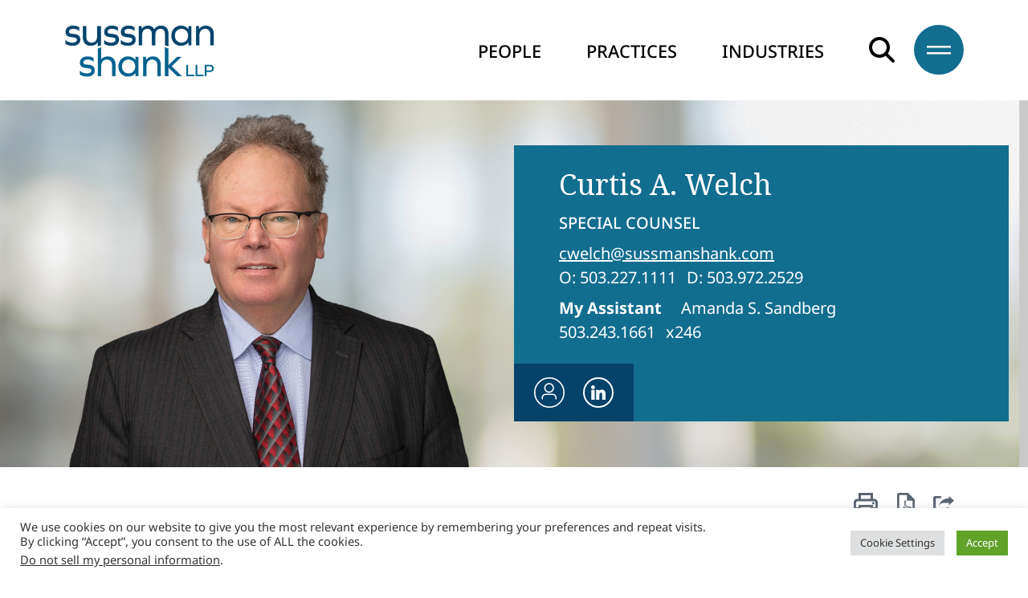

--- FILE ---
content_type: text/html; charset=UTF-8
request_url: https://www.sussmanshank.com/people/curtis-a-welch/
body_size: 21948
content:
<!DOCTYPE html><html lang="en-US"><head ><meta charset="UTF-8" /><meta name="viewport" content="width=device-width, initial-scale=1" /><meta name='robots' content='index, follow, max-image-preview:large, max-snippet:-1, max-video-preview:-1' /> <!-- This site is optimized with the Yoast SEO plugin v25.9 - https://yoast.com/wordpress/plugins/seo/ --><link media="all" href="https://www.sussmanshank.com/wp-content/cache/autoptimize/css/autoptimize_faa99ec4acca157a207933372daeccda.css" rel="stylesheet"><title>Curtis A. Welch | Sussman Shank LLP</title><link rel="canonical" href="https://www.sussmanshank.com/people/curtis-a-welch/" /><meta property="og:locale" content="en_US" /><meta property="og:type" content="article" /><meta property="og:title" content="Curtis A. Welch | Sussman Shank LLP" /><meta property="og:description" content="In his Litigation practice, he has represented clients in a wide array of cases, including achieving successful verdicts or decisions in construction cases, real property cases, business cases, real estate cases, and tort cases. In his Real Property practice, he has obtained successful results for clients in a wide range of matters, including real property" /><meta property="og:url" content="https://www.sussmanshank.com/people/curtis-a-welch/" /><meta property="og:site_name" content="Sussman Shank LLP" /><meta property="article:modified_time" content="2025-03-18T16:00:40+00:00" /><meta property="og:image" content="https://www.sussmanshank.com/wp-content/uploads/2023/01/curtis-welch-thumb-pdated.png" /><meta property="og:image:width" content="454" /><meta property="og:image:height" content="340" /><meta property="og:image:type" content="image/png" /><meta name="twitter:card" content="summary_large_image" /> <script type="application/ld+json" class="yoast-schema-graph">{"@context":"https://schema.org","@graph":[{"@type":"WebPage","@id":"https://www.sussmanshank.com/people/curtis-a-welch/","url":"https://www.sussmanshank.com/people/curtis-a-welch/","name":"Curtis A. Welch | Sussman Shank LLP","isPartOf":{"@id":"https://www.sussmanshank.com/#website"},"primaryImageOfPage":{"@id":"https://www.sussmanshank.com/people/curtis-a-welch/#primaryimage"},"image":{"@id":"https://www.sussmanshank.com/people/curtis-a-welch/#primaryimage"},"thumbnailUrl":"https://www.sussmanshank.com/wp-content/uploads/2023/01/curtis-welch-thumb-pdated.png","datePublished":"2023-01-30T18:25:10+00:00","dateModified":"2025-03-18T16:00:40+00:00","breadcrumb":{"@id":"https://www.sussmanshank.com/people/curtis-a-welch/#breadcrumb"},"inLanguage":"en-US","potentialAction":[{"@type":"ReadAction","target":["https://www.sussmanshank.com/people/curtis-a-welch/"]}]},{"@type":"ImageObject","inLanguage":"en-US","@id":"https://www.sussmanshank.com/people/curtis-a-welch/#primaryimage","url":"https://www.sussmanshank.com/wp-content/uploads/2023/01/curtis-welch-thumb-pdated.png","contentUrl":"https://www.sussmanshank.com/wp-content/uploads/2023/01/curtis-welch-thumb-pdated.png","width":454,"height":340,"caption":"Curtis Welch Bio Image"},{"@type":"BreadcrumbList","@id":"https://www.sussmanshank.com/people/curtis-a-welch/#breadcrumb","itemListElement":[{"@type":"ListItem","position":1,"name":"Home","item":"https://www.sussmanshank.com/"},{"@type":"ListItem","position":2,"name":"People","item":"https://www.sussmanshank.com/people/"},{"@type":"ListItem","position":3,"name":"Curtis A. Welch"}]},{"@type":"WebSite","@id":"https://www.sussmanshank.com/#website","url":"https://www.sussmanshank.com/","name":"Sussman Shank LLP","description":"","publisher":{"@id":"https://www.sussmanshank.com/#organization"},"potentialAction":[{"@type":"SearchAction","target":{"@type":"EntryPoint","urlTemplate":"https://www.sussmanshank.com/?s={search_term_string}"},"query-input":{"@type":"PropertyValueSpecification","valueRequired":true,"valueName":"search_term_string"}}],"inLanguage":"en-US"},{"@type":"Organization","@id":"https://www.sussmanshank.com/#organization","name":"Sussman Shank LLP","url":"https://www.sussmanshank.com/","logo":{"@type":"ImageObject","inLanguage":"en-US","@id":"https://www.sussmanshank.com/#/schema/logo/image/","url":"https://www.sussmanshank.com/wp-content/uploads/2023/03/Sussman-Shank-logo-CMYK-resized.png","contentUrl":"https://www.sussmanshank.com/wp-content/uploads/2023/03/Sussman-Shank-logo-CMYK-resized.png","width":300,"height":115,"caption":"Sussman Shank LLP"},"image":{"@id":"https://www.sussmanshank.com/#/schema/logo/image/"}}]}</script> <!-- / Yoast SEO plugin. --><link rel='dns-prefetch' href='//cdnjs.cloudflare.com' /><link rel='dns-prefetch' href='//maps.google.com' /><link rel='dns-prefetch' href='//fonts.googleapis.com' /><link rel='stylesheet' id='fonts-css' href='//fonts.googleapis.com/css2?family=Noto+Serif%3Awght%40400%3B700&#038;display=swap&#038;ver=1.0.0' type='text/css' media='all' /> <script type="text/javascript" src="https://www.sussmanshank.com/wp-includes/js/jquery/jquery.min.js?ver=3.7.1" id="jquery-core-js"></script> <script type="text/javascript" src="https://cdnjs.cloudflare.com/polyfill/v3/polyfill.min.js?features=default%2CArray.prototype.find%2CArray.prototype.includes%2CPromise%2CObject.assign%2CObject.entries&amp;ver=2.2.8" id="algolia-polyfill-js"></script> <script type="text/javascript" id="cookie-law-info-js-extra">/* <![CDATA[ */
var Cli_Data = {"nn_cookie_ids":["__cf_bm","collect","_gid","_gat","_ga_#","_ga"],"cookielist":[],"non_necessary_cookies":{"functional":["__cf_bm"],"analytics":["collect","_gid","_gat","_ga_#","_ga"]},"ccpaEnabled":"1","ccpaRegionBased":"","ccpaBarEnabled":"1","strictlyEnabled":["necessary","obligatoire"],"ccpaType":"ccpa_gdpr","js_blocking":"1","custom_integration":"","triggerDomRefresh":"","secure_cookies":""};
var cli_cookiebar_settings = {"animate_speed_hide":"500","animate_speed_show":"500","background":"#FFF","border":"#b1a6a6c2","border_on":"","button_1_button_colour":"#61a229","button_1_button_hover":"#4e8221","button_1_link_colour":"#fff","button_1_as_button":"1","button_1_new_win":"","button_2_button_colour":"#333","button_2_button_hover":"#292929","button_2_link_colour":"#444","button_2_as_button":"","button_2_hidebar":"","button_3_button_colour":"#dedfe0","button_3_button_hover":"#b2b2b3","button_3_link_colour":"#333333","button_3_as_button":"1","button_3_new_win":"","button_4_button_colour":"#dedfe0","button_4_button_hover":"#b2b2b3","button_4_link_colour":"#333333","button_4_as_button":"1","button_7_button_colour":"#064369","button_7_button_hover":"#053654","button_7_link_colour":"#fff","button_7_as_button":"1","button_7_new_win":"","font_family":"inherit","header_fix":"","notify_animate_hide":"1","notify_animate_show":"","notify_div_id":"#cookie-law-info-bar","notify_position_horizontal":"right","notify_position_vertical":"bottom","scroll_close":"","scroll_close_reload":"","accept_close_reload":"","reject_close_reload":"","showagain_tab":"","showagain_background":"#fff","showagain_border":"#000","showagain_div_id":"#cookie-law-info-again","showagain_x_position":"100px","text":"#333333","show_once_yn":"","show_once":"10000","logging_on":"","as_popup":"","popup_overlay":"1","bar_heading_text":"","cookie_bar_as":"banner","popup_showagain_position":"bottom-right","widget_position":"left"};
var log_object = {"ajax_url":"https:\/\/www.sussmanshank.com\/wp-admin\/admin-ajax.php"};
/* ]]> */</script> <script type="text/javascript" id="cookie-law-info-ccpa-js-extra">/* <![CDATA[ */
var ccpa_data = {"opt_out_prompt":"Do you really wish to opt out?","opt_out_confirm":"Confirm","opt_out_cancel":"Cancel"};
/* ]]> */</script> <script type="text/javascript" id="wp-util-js-extra">/* <![CDATA[ */
var _wpUtilSettings = {"ajax":{"url":"\/wp-admin\/admin-ajax.php"}};
/* ]]> */</script> <!-- Google tag (gtag.js) --> <script type="text/plain" data-cli-class="cli-blocker-script"  data-cli-script-type="analytics" data-cli-block="true"  data-cli-element-position="head" async src="https://www.googletagmanager.com/gtag/js?id=G-ZSGKKFGCEC"></script> <script type="text/plain" data-cli-class="cli-blocker-script"  data-cli-script-type="analytics" data-cli-block="true"  data-cli-element-position="head">window.dataLayer = window.dataLayer || [];
  function gtag(){dataLayer.push(arguments);}
  gtag('js', new Date());

  gtag('config', 'G-ZSGKKFGCEC');</script> <!-- Lara's Google Analytics - https://www.xtraorbit.com/wordpress-google-analytics-dashboard-widget/ --> <script async src="https://www.googletagmanager.com/gtag/js?id=G-ZSGKKFGCEC"></script> <script>window.dataLayer = window.dataLayer || [];
  function gtag(){dataLayer.push(arguments);}
  gtag('js', new Date());
  gtag('config', 'G-ZSGKKFGCEC');</script> <script type="text/javascript">var algolia = {"debug":false,"application_id":"TC0HTJF3JD","search_api_key":"98602443ae996f55467368da2835f780","query":"","autocomplete":{"sources":[{"index_id":"searchable_posts","index_name":"sussmanshank_production_searchable_posts","label":"All posts","admin_name":"All posts","position":10,"max_suggestions":5,"tmpl_suggestion":"autocomplete-post-suggestion","enabled":true}],"input_selector":"input[name='s']:not('.no-autocomplete')"},"indices":{"searchable_posts":{"name":"sussmanshank_production_searchable_posts","id":"searchable_posts","enabled":true,"replicas":[{"name":"sussmanshank_production_searchable_posts_post_date_desc"},{"name":"sussmanshank_production_searchable_posts_last_name_asc"}]}}};</script><link rel="icon" href="https://www.sussmanshank.com/wp-content/uploads/2023/04/S-social-sapphire-resized-150x150.png" sizes="32x32" /><link rel="icon" href="https://www.sussmanshank.com/wp-content/uploads/2023/04/S-social-sapphire-resized-300x300.png" sizes="192x192" /><link rel="apple-touch-icon" href="https://www.sussmanshank.com/wp-content/uploads/2023/04/S-social-sapphire-resized-300x300.png" /><meta name="msapplication-TileImage" content="https://www.sussmanshank.com/wp-content/uploads/2023/04/S-social-sapphire-resized-300x300.png" /></head><body class="poa_person-template-default single single-poa_person postid-1171 wp-custom-logo wp-embed-responsive header-full-width content-sidebar genesis-breadcrumbs-hidden"><div class="site-container d-flex flex-nowrap flex-column min-vh-100"><ul class="genesis-skip-link" role="navigation" aria-label="Skip links navigation menu"><li role="presentation"><a href="#genesis-content" class="screen-reader-shortcut"> Skip to content</a></li><li role="presentation"><a href="#genesis-sidebar-primary" class="screen-reader-shortcut"> Skip to primary sidebar</a></li><li role="presentation"><a href="#genesis-footer-widgets" class="screen-reader-shortcut"> Skip to footer</a></li></ul><header class="site-header bg-white navbar navbar-expand-lg navbar-light bg-white menu-open-bg-md-transparent w-100"><div class="container-fluid g-5 g-xl-11 col-12"><div class="title-area navbar-brand w-100 m-0"><div class="d-flex align-items-center"><div id="logo" class="py-2" > <a href="https://www.sussmanshank.com/" class="custom-logo-link" rel="home"><img width="300" height="115" src="https://www.sussmanshank.com/wp-content/uploads/2023/03/Sussman-Shank-logo-CMYK-resized.png" class="custom-logo" alt="Sussman Shank LLP" /></a></div><div id="menu" class="d-flex h-md-100px flex-row justify-content-start justify-content-md-center align-items-center ms-auto fs-30px"><nav class="nav-header"><ul id="menu-main-menu-1" class="menu genesis-nav-menu d-none d-md-flex nav flex-row menu-open-hide"><li class="menu-item menu-item-type-post_type_archive menu-item-object-poa_person menu-item-656 nav-item"><a class="ff-body fw-medium link-dark link-text-decoration-hover d-inline-block text-uppercase ss-ffs-20-24 mb-0 me-4 me-lg-6" href="https://www.sussmanshank.com/people/"><span><span>People</span></span></a></li><li class="menu-item menu-item-type-post_type_archive menu-item-object-poa_practice menu-item-655 nav-item"><a class="ff-body fw-medium link-dark link-text-decoration-hover d-inline-block text-uppercase ss-ffs-20-24 mb-0 me-4 me-lg-6" href="https://www.sussmanshank.com/practices/"><span><span>Practices</span></span></a></li><li class="menu-item menu-item-type-post_type_archive menu-item-object-poa_industry menu-item-1048 nav-item"><a class="ff-body fw-medium link-dark link-text-decoration-hover d-inline-block text-uppercase ss-ffs-20-24 mb-0 me-4 me-lg-6" href="https://www.sussmanshank.com/industries/"><span><span>Industries</span></span></a></li></ul></nav> <button 
 id="overlay_search_open" 
 class="overlay_search_open w-50px btn btn-link border-0 bg-transparent link-white menu-open-black menu-open-md-white p-0 m-0" 
 aria-label="Open global search"> <svg xmlns="http://www.w3.org/2000/svg" width="38" height="38" viewBox="0 0 512 512"><!--! Font Awesome Pro 6.2.0 by @fontawesome - https://fontawesome.com License - https://fontawesome.com/license (Commercial License) Copyright 2022 Fonticons, Inc. --><path d="M416 208c0 45.9-14.9 88.3-40 122.7L502.6 457.4c12.5 12.5 12.5 32.8 0 45.3s-32.8 12.5-45.3 0L330.7 376c-34.4 25.2-76.8 40-122.7 40C93.1 416 0 322.9 0 208S93.1 0 208 0S416 93.1 416 208zM208 352c79.5 0 144-64.5 144-144s-64.5-144-144-144S64 128.5 64 208s64.5 144 144 144z"/></svg> </button> <button 
 id="overlay_menu_open" 
 class="overlay_menu_open ss-ffs-20-24 btn btn-link border-0 bg-transparent link-white p-0 m-0 ps-3 ps-md-4" 
 aria-label="Open global navigation"> <svg xmlns="http://www.w3.org/2000/svg" width="62" height="62" viewBox="0 0 62 62"> <g class="Group_6100" data-name="Group 6100" transform="translate(-1789 -35)"> <circle class="Ellipse_33" data-name="Ellipse 33" cx="31" cy="31" r="31" transform="translate(1789 35)" fill="#126e8f"/> <rect class="Rectangle_3514" data-name="Rectangle 3514" width="30" height="2.5" transform="translate(1805 61)" fill="#fff"/> <rect class="Rectangle_3515" data-name="Rectangle 3515" width="30" height="2.5" transform="translate(1805 69)" fill="snow"/> </g> </svg> </button></div></div></div></div></header><section class="page-header bg-ss-gradient-45 text-white" id="page-header" role="banner" aria-label="Page header"><div class=" container-fluid g-0  position-relative z-1"><div class=""><div class="col-12"><figure class="widget person-biography"> <img width="1920" height="686" src="https://www.sussmanshank.com/wp-content/uploads/2023/01/curtis-welch-bio-updated.jpg" class="w-100" alt="Alternate image for Curtis A. Welch" /><figcaption class="screen-reader-text">Alternate image for Curtis A. Welch</figcaption></figure></div><div class="person-contact col-12 has-image"><div class="container-fluid g-0 g-lg-5 g-xxl-11 w-100 m-auto d-flex"><div class="d-none d-lg-block col-12 col-lg-6"></div><div class="col-12 col-lg-6 bg-ss-sapphire align-self-center p-3 px-lg-6 pt-lg-4 pb-8 position-relative "><div class="person-name"><h1 class="ss-ffs-28-46">Curtis A. Welch</h1></div><div class="mb-2"><div class="person-position text-uppercase fw-medium ss-ffs-16-20"><p class="entry-meta positions"><span class="position">Special Counsel</span></p></div><div class="person-position2 text-uppercase fw-medium ss-ffs-16-20"></div></div><div class="pb-2 pb-md-4 pb-xxl-5"><div class="person-email ss-ffs-16-20"> <a href="mailto:c&#119;e&#108;&#099;&#104;&#064;&#115;&#117;&#115;s&#109;&#097;nsh&#097;&#110;&#107;&#046;&#099;om" class="text-light"> <span>c&#119;e&#108;&#099;&#104;&#064;&#115;&#117;&#115;s&#109;&#097;nsh&#097;&#110;&#107;&#046;&#099;om</span> </a></div><div class="person-phone ss-ffs-16-20 pb-2"> <a href="tel:5032271111" class="d-inline-block text-light text-decoration-none pe-2"> <span>O: 503.227.1111</span> </a> <a href="tel:5039722529" class="d-inline-block text-light text-decoration-none"> <span>D: 503.972.2529</span> </a></div><div class="person-assistant row ss-ffs-16-20"><div class="col-12 col-lg-auto fw-bold">My Assistant</div> <span class="col-12 col-lg-auto">Amanda S. Sandberg</span><div class="col-12 col-lg-auto"> <a href="tel:5032431661" class="d-inline-block text-light text-decoration-none pe-2"> <span>503.243.1661</span> </a> <span class="d-inline-block">x246</span></div></div></div><div class="person-social ss-ffs-16-20 position-absolute bottom-0 bg-primary start-0"> <button class="tool-vcard btn btn-primary rounded-0 ss-person"> <svg xmlns="http://www.w3.org/2000/svg" width="47" height="47" viewBox="0 0 47 47"> <g class="Group_6159" data-name="Group 6159" transform="translate(-843 -498)"> <g class="Group_1211" data-name="Group 1211" transform="translate(413.184 258.077)"> <path class="Path_146" data-name="Path 146" d="M22.5,0A22.5,22.5,0,1,1,0,22.5,22.5,22.5,0,0,1,22.5,0Z" transform="translate(430.816 240.923)" fill="none" stroke="#fff" stroke-width="2"/> </g> <g class="Group_1189" data-name="Group 1189" transform="translate(208.168 401)"> <g class="Group_1190" data-name="Group 1190" transform="translate(647.458 106.75)"> <circle class="Ellipse_8" data-name="Ellipse 8" cx="6.632" cy="6.632" r="6.632" transform="translate(3.869)" fill="none" stroke="#fff" stroke-width="2"/> <path class="Path_423" data-name="Path 423" d="M404.833,194.237v-2.479a5.258,5.258,0,0,1,5.259-5.258h10.483a5.258,5.258,0,0,1,5.258,5.258v2.479" transform="translate(-404.833 -169.921)" fill="none" stroke="#fff" stroke-width="2"/> </g> </g> </g> </svg> </button> <a href="https://www.linkedin.com/in/curtwelch/" class="btn btn-primary rounded-0" rel="nofollow" target="_blank"> <span class="ss-linkedin"> <svg xmlns="http://www.w3.org/2000/svg" fill="#ffffff" height="800px" width="800px" version="1.1" class="Layer_1" viewBox="0 0 310 310" xml:space="preserve"> <g class="XMLID_801_"> <path class="XMLID_802_" d="M72.16,99.73H9.927c-2.762,0-5,2.239-5,5v199.928c0,2.762,2.238,5,5,5H72.16c2.762,0,5-2.238,5-5V104.73
 C77.16,101.969,74.922,99.73,72.16,99.73z"/> <path class="XMLID_803_" d="M41.066,0.341C18.422,0.341,0,18.743,0,41.362C0,63.991,18.422,82.4,41.066,82.4
 c22.626,0,41.033-18.41,41.033-41.038C82.1,18.743,63.692,0.341,41.066,0.341z"/> <path class="XMLID_804_" d="M230.454,94.761c-24.995,0-43.472,10.745-54.679,22.954V104.73c0-2.761-2.238-5-5-5h-59.599
 c-2.762,0-5,2.239-5,5v199.928c0,2.762,2.238,5,5,5h62.097c2.762,0,5-2.238,5-5v-98.918c0-33.333,9.054-46.319,32.29-46.319
 c25.306,0,27.317,20.818,27.317,48.034v97.204c0,2.762,2.238,5,5,5H305c2.762,0,5-2.238,5-5V194.995
 C310,145.43,300.549,94.761,230.454,94.761z"/> </g> </svg> </span> </a></div></div></div></div></div></div></section><div class="site-inner pt-3 position-relative flex-grow-1"><div class="container-fluid g-5 g-xl-11 py-3 pb-15 pb-md-15"><div class="row"><div class="social-share d-flex flex-nowrap align-items-center justify-content-start justify-content-end mb-3 text-gray-600"><section id="page-tools-69727a2f4e179" class="page-tools" role="banner" aria-label="Page tools 69727a2f4e181"><a href="https://www.sussmanshank.com/people/curtis-a-welch/?print=true" class="tool tool-print" rel="nofollow" aria-label="Print this page" title="Print this page"><span class="icon custom-print"></span></a><button class="tool tool-pdf" aria-label="Print to PDF" title="Print to PDF"><span class="icon custom-file-pdf"></span></button><a href="#" class="tool tool-email" rel="nofollow" aria-label="Share this page" title="Share this page"><span class="icon custom-envelope"></span></a></section></div><main class="content col-12 col-md-8 order-0 pe-md-10" id="genesis-content"><article class="post-1171 poa_person type-poa_person status-publish has-post-thumbnail poa_position_taxonomy-special-counsel poa_schools_taxonomy-oregon-institute-of-technology poa_schools_taxonomy-university-of-oregon poa_schools_taxonomy-university-of-oregon-school-of-law poa_degrees_taxonomy-b-s poa_degrees_taxonomy-j-d poa_distinctions_taxonomy-deans-list poa_admission_state_taxonomy-oregon-state-bar poa_admission_state_taxonomy-washington-state-bar poa_jurisdiction_taxonomy-united-states-court-of-appeals-for-the poa_jurisdiction_taxonomy-united-states-district-court-for-the poa_district_taxonomy-district-of poa_district_taxonomy-ninth-circuit poa_district_taxonomy-western-district-of entry" aria-label="People: Curtis A. Welch" itemtype="http://schema.org/Person" itemscope="itemscope"><div class="entry-content" itemprop="description"><p class="wp-block-contentpilot-introduction">In Curt’s Construction Law practice in Oregon and Washington, he regularly represents contractors, subcontractors, suppliers, equipment rental companies, commercial property owners, and other businesses. His work includes reviewing, drafting and negotiating contracts; advising clients on the day-to-day operation of their business; and pursuing or defending claims on projects, including claims for breach of contract, lien claims and bond claims. Curt has long had an AV® rating from Martindale-Hubbell, an honor awarded to only approximately 10% of lawyers nationwide.&nbsp; That honor is given to those lawyers having the highest professional ability and highest ethical standards.</p><p>In his Litigation practice, he has represented clients in a wide array of cases, including achieving successful verdicts or decisions in construction cases, real property cases, business cases, real estate cases, and tort cases.</p><p>In his Real Property practice, he has obtained successful results for clients in a wide range of matters, including real property purchases, leases, easements, boundary line disputes, adverse possession claims, claims for nuisance, claims for trespass, and real property partition claims.</p><p>In Curt’s Insurance Law practice, he has many years of experience in representing clients in cases involving claims of negligence or other torts. He also regularly advises insurance industry clients on matters involving insurance policies and coverage matters.</p></div></article><section class="accordion" id="accordionWildcard"><section class="accordion-item border-bottom border-2 pb-3 mb-3" aria-label="THE ADVANTAGE OF WORKING WITH ME Accordion"><h2 class="accordion-header" id="heading-0"> <button 
 class="accordion-button ss-ffs-20-30 fw-bold text-dark text-capitalize " 
 type="button" 
 data-bs-toggle="collapse" 
 data-bs-target="#collapse-0" 
 aria-expanded="false" 
 aria-controls="collapse-0"> THE ADVANTAGE OF WORKING WITH ME </button></h2><div 
 id="collapse-0" 
 class="accordion-collapse collapse show" 
 aria-labelledby="heading-0"
 ><div class="accordion-body row p-0 text-dark"><div class="col-12 ss-ffs-16-24" aria-label="THE ADVANTAGE OF WORKING WITH ME Accordion Content"><p>I have a substantial number of years of experience representing clients in Oregon and Washington, primarily in the areas of Construction Law, Civil Litigation, Real Estate and Insurance. I represent a wide range of clients, from Fortune 500 companies, to medium-sized and smaller family owned businesses, to individuals. I work very hard on behalf of clients and am genuinely concerned about them and arriving at a successful solution to legal issues that they have.</p><p>For those matters that cannot be resolved through negotiation and that proceed to litigation, I draw on an extensive background in litigating a wide range of matters. I have regularly achieved successful verdicts or decisions for clients over many years, in both Oregon and Washington, whether before a jury, a judge, or an arbitrator.</p><p>My extensive experience in practicing law helps not only with substantive knowledge of the law and the legal system, but also with perspective on cases and legal issues.</p></div></div></div></section><section class="accordion-item border-bottom border-2 pb-3 mb-3" aria-label="REPRESENTATIVE WORK Accordion"><h2 class="accordion-header" id="heading-1"> <button 
 class="accordion-button ss-ffs-20-30 fw-bold text-dark text-capitalize collapsed" 
 type="button" 
 data-bs-toggle="collapse" 
 data-bs-target="#collapse-1" 
 aria-expanded="false" 
 aria-controls="collapse-1"> REPRESENTATIVE WORK </button></h2><div 
 id="collapse-1" 
 class="accordion-collapse collapse" 
 aria-labelledby="heading-1"
 ><div class="accordion-body row p-0 text-dark"><div class="col-12 ss-ffs-16-24" aria-label="REPRESENTATIVE WORK Accordion Content"><ul><li>Won a verdict in a two and a half week trial in Washington awarding substantial damages to a client based on the defendants’ fraudulent transfer of valuable real properties.</li><li>Prevailed at trial in a client’s lawsuit against a County government in Washington for breach of contract.</li><li>Won a unanimous jury verdict for clients in a tort case in Circuit Court in Oregon.</li><li>Prevailed at trial in Superior Court in Washington in a client’s construction lien foreclosure action for work done on a gas station.  Client was awarded a judgment for foreclosure, damages and attorney fees.</li><li>Won a jury verdict for a large corporate client that had been sued in Superior Court in Washington.</li><li>Won at trial a lien foreclosure action for a construction subcontractor client in Washington.</li><li>Won a jury verdict for a client in a case in Circuit Court in Oregon for the client’s claims against a contractor.</li><li>Co-counsel in federal court case in Oregon prevailing at trial and being awarded substantial damages and punitive damages in clients’ claims against large national corporate landlord, and wrote briefing for clients’ successful defense of defendant landlord’s appeal to the Ninth Circuit Court of Appeals.</li><li>Successfully defended at trial in Clark County Superior Court a client who had been sued for breach of contract.</li><li>Successfully defended a client’s construction lien from challenge in Circuit Court in Oregon.</li><li>Prevailed in Circuit Court in Oregon in a client’s lien foreclosure action for roofing work done on a large structure.  Client was awarded a judgment for foreclosure, damages and attorney fees.</li><li>Successfully defended a party in a civil case that included allegations of fraud, gaining dismissal on summary judgment of the plaintiff’s claims, and obtaining a large award for the client on their counterclaims, and prevailing on the plaintiff’s appeal to the Court of Appeals.</li><li>Successfully represented a working staffing company in Circuit Court in Oregon in its claims against a contractor, wining a large judgment for the client and an award of attorney fees.</li><li>Won at trial in Superior Court in Washington a lien foreclosure action for an electrical subcontractor client.</li><li>Won a trial in Circuit Court in Oregon involving a client’s claim in a Will contest case.  The win established the client’s right to the money and property that had been devised to the client, but that had been withheld by the executor.</li><li>Represented landowners in eminent domain lawsuits.</li><li>Represented clients in real property partition lawsuits.</li><li>Successfully defended a client in Superior Court in Washington in a boundary dispute case, in which the plaintiff sought to take a substantial portion of the client’s land under an adverse possession theory.</li><li>Co-counsel in federal court case in Oregon prevailing at trial in the defense of plaintiff’s claims against our client for breach of a covenant not to compete.</li><li>Successfully defended a client’s construction lien from challenge in Superior Court in Washington.</li><li>Prevailed in a lawsuit in Superior Court in Washington by an owner against a contractor, winning a large judgment, and obtaining dismissal of the contractor’s large counterclaims.</li><li>Successfully defended a lien foreclosure action in a Superior Court case in Washington, resulting in full dismissal of the claimant’s lien.</li><li>Won at arbitration in a case in Oregon an owners’ claim against a general contractor for breach of contract and construction defects.</li><li>Won at arbitration in an Oregon matter a company’s claim against a contractor for failing to pay for labor.  The client company was awarded attorney fees.</li><li>Prevailed on summary judgment in Superior Court in Washington whereby court dismissed the plaintiff&#8217;s claims against my corporate client for breach of contract and bad faith.</li><li>Successfully defended at arbitration in an Oregon matter a party wrongly accused of misrepresentation in a real estate transaction, and obtained a decision fully dismissing the plaintiff’s claim, plus awarding attorney fees to the client.</li><li>Co-counsel in case in Circuit Court in Oregon winning a large judgment against a multinational corporation for breach of a third-party beneficiary contract, and wrote briefing for successful defense of defendant’s appeal to the Oregon Court of Appeals.</li><li>Achieved dismissal via motion of all claims against my client in a tort case in Superior Court in Washington.</li><li>Successfully defended at arbitration a party who had been sued in a real estate transaction, and obtained a decision fully dismissing the plaintiff’s claims.</li><li>Represented clients in multiple Family Law trials, including representing a client in a long child custody trial involving the client&#8217;s claim for custody of two children.</li><li>Represented clients in many personal injury trials and arbitrations.</li><li>Represented clients in numerous contested case proceedings before State administrative agencies.</li><li>Represented clients in cases involving claims for trespass and nuisance.</li><li>Achieved large settlements for multiple construction clients in relation to Oregon and Washington public works projects and in relation to private projects in those states.</li><li>Drafted and negotiated numerous construction contracts and documents on behalf of clients.</li><li>Drafted and reviewed numerous documents related to real estate transactions, including deeds, loan documents including notes and trust deeds, real estate contracts, easements, licenses, construction liens, and boundary line agreements.</li><li>Prepared, for numerous construction clients and business clients over many years, their corporate formation documents and corporate maintenance documents, and represented clients in contractor licensing matters.</li></ul></div></div></div></section><section class="accordion-item border-bottom border-2 pb-3 mb-3" aria-label="PUBLICATIONS Accordion"><h2 class="accordion-header" id="heading-2"> <button 
 class="accordion-button ss-ffs-20-30 fw-bold text-dark text-capitalize collapsed" 
 type="button" 
 data-bs-toggle="collapse" 
 data-bs-target="#collapse-2" 
 aria-expanded="false" 
 aria-controls="collapse-2"> PUBLICATIONS </button></h2><div 
 id="collapse-2" 
 class="accordion-collapse collapse" 
 aria-labelledby="heading-2"
 ><div class="accordion-body row p-0 text-dark"><div class="col-12 ss-ffs-16-24" aria-label="PUBLICATIONS Accordion Content"><h3>Articles</h3><ul><li><a href="https://www.sussmanshank.com/news/oregons-contempt-procedure-for-failure-to-truthfully-answer-judgment-debtor-interrogatories/" target="_blank" rel="noopener">Oregon&#8217;s Contempt Procedure For Failure to Truthfully Answer Judgment Debtor Interrogatories (December 2022)</a></li><li><a href="https://www.sussmanshank.com/news/provision-in-washingtons-construction-lien-law-provides-important-protections-to-lien-claimants-against-coercive-acts-of-others/" target="_blank" rel="noopener">Provision in Washington&#8217;s Construction Lien Law Provides Important Protections to Lien Claimants Against Coercive Acts of Others (June 2021)</a></li><li><a href="https://www.sussmanshank.com/news/the-contractors-burden-of-proof-for-an-affirmative-defense-based-on-the-spearin-doctrine-a-recent-case-provides-clarification/" target="_blank" rel="noopener">The Contractor&#8217;s Burden of Proof for An Affirmative Defense Based on The Spearin Doctrine: A Recent Case Provides Clarification (December 2020)</a></li><li><a href="https://www.sussmanshank.com/news/third-party-beneficiary-claims-arising-out-of-the-breach-of-a-joint-check-agreement/" target="_blank" rel="noopener">Third-Party Beneficiary Claims Arising Out of the Breach of a Joint Check Agreement (November 2019)</a></li><li><a href="https://www.sussmanshank.com/news/washingtons-summary-procedure-for-removal-of-a-frivolous-construction-lien/" target="_blank" rel="noopener">Washington&#8217;s Summary Procedure for Removal of a Frivolous Construction Lien (November 2018)</a></li><li>Repair Work May Extend the Time for Recording a Washington Construction Lien</li><li>Update to Clark County Superior Court Judges&#8217; Jury Selection Procedures</li><li>Washington Contractors Lose Lien Rights For Failure To Deliver A Disclosure Statement</li><li>Find Payment Security in Washington&#8217;s Stop Notice Statute</li><li>Analysis of Oregon&#8217;s Economic Waste Doctrine in Construction Defect Cases</li><li>Risky and Unconventional: Trying to Apply the Provisions of Ors 205.450-470 To Challenge A Construction Lien</li><li>The Importance of Determining &#8220;Commencement of the Improvement&#8221;</li><li>Accord and Satisfaction; Executory Accord; and Substituted Contract</li><li>Stonewood Design v. Infinity Homes: Court Places Substance Over Form Re: Lien Release Bonds</li><li><a href="https://1.next.westlaw.com/Document/Ic289d5f16fd211db855cca24b74cbc1f/View/FullText.html?originationContext=typeAhead&amp;transitionType=Default&amp;contextData=(sc.Default)" target="_blank" rel="noopener">“Comparable Worth: The Struggle for Pay Equity” 65 Or. Law Rev. 145 (1986), University of Oregon Law Review</a></li></ul></div></div></div></section><section class="accordion-item border-bottom border-2 pb-3 mb-3" aria-label="SPEAKING ENGAGEMENTS Accordion"><h2 class="accordion-header" id="heading-3"> <button 
 class="accordion-button ss-ffs-20-30 fw-bold text-dark text-capitalize collapsed" 
 type="button" 
 data-bs-toggle="collapse" 
 data-bs-target="#collapse-3" 
 aria-expanded="false" 
 aria-controls="collapse-3"> SPEAKING ENGAGEMENTS </button></h2><div 
 id="collapse-3" 
 class="accordion-collapse collapse" 
 aria-labelledby="heading-3"
 ><div class="accordion-body row p-0 text-dark"><div class="col-12 ss-ffs-16-24" aria-label="SPEAKING ENGAGEMENTS Accordion Content"><ul><li>Washington Construction Lien Law and Bond Law, NACM Oregon (2017 &#8211; 2020)</li><li>Construction Law, Stop Notices and Retainage Lien Claims, Oregon State bar Construction Law CLE (2012)</li><li>Multiple seminars on Oregon and Washington Construction Lien Law and Contract Law, sponsored by Lien Research Corporation; Building Materials Dealers Association; and Building Industry of Southwest Washington (1998 &#8211; 2007)</li><li>Washington Bond Claims and Retainage Lien Claims, Oregon State Bar/Clark County Bar Association combined CLE (2005)</li><li>Contract Law, National Precast Association (2005)</li><li>Multiple seminars on Oregon Construction Lien Law, sponsored by Duggan Schlotfeldt &amp; Welch PLLC (1998 &#8211; 2004)</li><li>Oregon Construction Lien Law seminar, Northwest Door and Operator Association (2003)</li><li>Oregon Construction Lien Law seminar, Professional Land Surveyors Association (1999)</li></ul></div></div></div></section><section class="accordion-item border-bottom border-2 pb-3 mb-3" aria-label="ORGANIZATIONS Accordion"><h2 class="accordion-header" id="heading-4"> <button 
 class="accordion-button ss-ffs-20-30 fw-bold text-dark text-capitalize collapsed" 
 type="button" 
 data-bs-toggle="collapse" 
 data-bs-target="#collapse-4" 
 aria-expanded="false" 
 aria-controls="collapse-4"> ORGANIZATIONS </button></h2><div 
 id="collapse-4" 
 class="accordion-collapse collapse" 
 aria-labelledby="heading-4"
 ><div class="accordion-body row p-0 text-dark"><div class="col-12 ss-ffs-16-24" aria-label="ORGANIZATIONS Accordion Content"><h3>Professional Affiliations</h3><ul><li>Oregon State Bar Construction Law Section Executive Committee<ul><li>Chair 2021</li><li>Chair Elect 2020</li><li>Secretary 2019</li><li>Treasurer 2018<br /> Committee Member, 2012 to present</li></ul></li><li>Southwest Washington Contractors Association<ul><li>President 2005</li><li>Vice-President 2004</li><li>Committee Member, 1998 to present</li></ul></li><li>Multnomah County Bar Association<ul><li>Multnomah County Bar Professionalism Committee</li></ul></li><li>American Bar Association</li><li>Clark County Bar Association</li><li>Washington State Bar Association</li><li>Oregon State Bar Association</li></ul><h3>Community Affiliations</h3><ul><li>Washington Supreme Court Pro Bono Publico Honor Roll for pro bono service and community service, 2014-2016, 2018-2024</li><li>Mock Trial Coach, Cascadia Tech Academy, 2012-2025<br /> Member, Clark County Superior Court Bench/Bar Committee, 2012-2025</li><li>Youth sports coach for team sports, 1994-2010</li></ul><p>&nbsp;</p></div></div></div></section></section></main><aside class="sidebar sidebar-primary widget-area col-12 col-md-4 order-1 ff-secondary fs-18 mb-md-15" aria-label="Primary Sidebar" id="genesis-sidebar-primary"><h2 class="genesis-sidebar-title screen-reader-text">sidebar</h2><div class="row border-bottom border-2 pb-2 mb-3"><div class="mb-3"><h2 class="ff-body fw-bold mb-1"> Industries</h2><p class="ss-ffs-20-24 mb-0 text-ss-porpoise"> <a href="https://www.sussmanshank.com/industry/construction/" class="fw-bold text-decoration-none link-text-decoration-hover"> Construction </a></p><p class="ss-ffs-20-24 mb-0 text-ss-porpoise"> <a href="https://www.sussmanshank.com/industry/real-estate-and-land-use/" class="fw-bold text-decoration-none link-text-decoration-hover"> Real Estate and Land Use </a></p></div><div class="mb-3"><h2 class="ff-body fw-bold mb-1"> Practices</h2><p class="ss-ffs-20-24 mb-0 text-ss-porpoise"> <a href="https://www.sussmanshank.com/practice/litigation/" class="fw-bold text-decoration-none link-text-decoration-hover"> Litigation </a></p><p class="ss-ffs-20-24 mb-0 text-ss-porpoise"> <a href="/industry/real-estate-and-land-use/" class="fw-bold text-decoration-none link-text-decoration-hover"> Real Estate and Land Use </a></p></div></div><div class="accordion pb-2 mb-3 border-bottom border-2" id="accordionEducation"><div class="accordion-item"><h2 class="accordion-header" id="heading-education"> <button 
 class="accordion-button ss-ffs-20-30 fw-bold text-dark text-capitalize collapsed" 
 type="button" 
 data-bs-toggle="collapse" 
 data-bs-target="#collapse-education" 
 aria-expanded="false" 
 aria-controls="collapse-education"> Education </button></h2><div 
 id="collapse-education" 
 class="accordion-collapse collapse" 
 aria-labelledby="heading-education"
 ><div class="accordion-body px-0 pt-0 text-dark"><div class="col-12"><ul class="list-unstyled"><li class="education-entry ss-ffs-16-24"><span class="school">Oregon Institute of Technology</span>, <span class="distinction">Dean’s List</span></li><li class="education-entry ss-ffs-16-24"><span class="degree">B.S.</span>, <span class="school">University of Oregon</span>, <span class="sussman_shank_honors">Economics</span></li><li class="education-entry ss-ffs-16-24"><span class="degree">J.D.</span>, <span class="school">University of Oregon School of Law</span>, <span class="sussman_shank_honors">Articles Editor, Oregon Law Review</span></li></ul></div></div></div></div></div><div class="accordion pb-2 mb-3 border-bottom border-2" id="accordionAdmissions"><div class="accordion-item"><h2 class="accordion-header" id="heading-admissions"> <button 
 class="accordion-button ss-ffs-20-30 fw-bold text-dark text-capitalize collapsed" 
 type="button" 
 data-bs-toggle="collapse" 
 data-bs-target="#collapse-admissions" 
 aria-expanded="false" 
 aria-controls="collapse-admissions"> Admissions </button></h2><div 
 id="collapse-admissions" 
 class="accordion-collapse collapse" 
 aria-labelledby="heading-admissions"
 ><div class="accordion-body px-0 pt-0 text-dark ss-ffs-16-24"><ul><li><span class="state">Oregon State Bar</span></li><li><span class="state">Washington State Bar</span></li><li><span class="jurisdiction">United States District Court for the</span> <span class="district">District of</span> <span class="state">Oregon</span></li><li><span class="jurisdiction">United States District Court for the</span> <span class="district">Western District of</span> <span class="state">Washington</span></li><li><span class="jurisdiction">United States Court of Appeals for the</span> <span class="district">Ninth Circuit</span></li></ul></div></div></div></div><section class="accordion pb-2 mb-3 border-bottom border-2" id="accordionHonors" aria-labelledby="accordion_honors"><div class="accordion-item"><h2 id="accordion_honors" class="accordion-header" id="heading-honors"> <button 
 class="accordion-button ss-ffs-20-30 fw-bold text-dark text-capitalize collapsed" 
 type="button" 
 data-bs-toggle="collapse" 
 data-bs-target="#collapse-honors" 
 aria-expanded="false" 
 aria-controls="collapse-honors"> Honors </button></h2><div 
 id="collapse-honors" 
 class="accordion-collapse collapse" 
 aria-labelledby="heading-honors"
 ><div class="accordion-body row px-0 pt-0 text-dark"><div class="col-12 ss-ffs-16-24"><ul><li>AV® Preeminent rating, Martindale-Hubbell</li><li>Fellow, American Bar Foundation</li><li>Distinguished Service Award, Oregon State Bar Construction Law Section, Executive Committee</li></ul></div></div></div></div></section></aside></div></div></div><section id="quote_carousel" class="carousel slide bg-ss-quote-0 position-relative me-xl-10 mb-3 mb-xl-5" data-bs-ride="carousel" aria-label="Biography Quotes"><div class="carousel-inner container-fluid g-5 g-xl-11 py-3 pt-md-5 pb-3"><section class="carousel-item w-md-60 ss-ffs-20-32 active" aria-label="Biography Quote"> <svg class="Group_5870" class="float-start me-4" data-name="Group 5870" xmlns="http://www.w3.org/2000/svg" xmlns:xlink="http://www.w3.org/1999/xlink" width="82.009" height="63.735" viewBox="0 0 82.009 63.735"> <defs> <clipPath class="clip-path"> <rect class="Rectangle_3535" data-name="Rectangle 3535" width="82.009" height="63.735" fill="#fff"/> </clipPath> </defs> <g class="Group_5869" data-name="Group 5869" clip-path="url(.clip-path)"> <path class="Path_5407" data-name="Path 5407" d="M0,44.142A48.807,48.807,0,0,1,1.981,30.273,37.292,37.292,0,0,1,8.422,17.834a46.344,46.344,0,0,1,11.5-10.293A65.553,65.553,0,0,1,36.988,0V9.468Q25.868,12.993,20.7,18.053a15.873,15.873,0,0,0-5.173,11.67,5.644,5.644,0,0,0,1.21,3.687,12.134,12.134,0,0,0,3.083,2.642q1.868,1.153,3.962,2.257a23.409,23.409,0,0,1,3.963,2.64,12.6,12.6,0,0,1,3.081,3.8,11.892,11.892,0,0,1,1.212,5.668q0,6.5-4.238,9.908a16.225,16.225,0,0,1-10.514,3.413,17.308,17.308,0,0,1-6.548-1.266,16.157,16.157,0,0,1-5.561-3.743,17.329,17.329,0,0,1-3.8-6.165A23.942,23.942,0,0,1,0,44.142m45.023,0A48.742,48.742,0,0,1,47,30.273a37.292,37.292,0,0,1,6.441-12.439,46.344,46.344,0,0,1,11.5-10.293A65.567,65.567,0,0,1,82.009,0V9.468Q71,12.993,65.829,18.053a15.868,15.868,0,0,0-5.175,11.67,5.635,5.635,0,0,0,1.212,3.687,12.528,12.528,0,0,0,3.026,2.642q1.818,1.153,3.963,2.257a20.788,20.788,0,0,1,3.963,2.64,13.021,13.021,0,0,1,3.026,3.8,11.892,11.892,0,0,1,1.212,5.668q0,6.5-4.184,9.908a16,16,0,0,1-10.456,3.413,17.741,17.741,0,0,1-6.606-1.266,15.482,15.482,0,0,1-5.559-3.743,18.447,18.447,0,0,1-3.8-6.165,23.144,23.144,0,0,1-1.43-8.422" transform="translate(0 -0.001)" fill="#fff"/> </g> </svg> It was great to see a professional like yourself at work in the court room. All your hard work paid off.</section><section class="carousel-item w-md-60 ss-ffs-20-32 " aria-label="Biography Quote"> <svg class="Group_5870" class="float-start me-4" data-name="Group 5870" xmlns="http://www.w3.org/2000/svg" xmlns:xlink="http://www.w3.org/1999/xlink" width="82.009" height="63.735" viewBox="0 0 82.009 63.735"> <defs> <clipPath class="clip-path"> <rect class="Rectangle_3535" data-name="Rectangle 3535" width="82.009" height="63.735" fill="#fff"/> </clipPath> </defs> <g class="Group_5869" data-name="Group 5869" clip-path="url(.clip-path)"> <path class="Path_5407" data-name="Path 5407" d="M0,44.142A48.807,48.807,0,0,1,1.981,30.273,37.292,37.292,0,0,1,8.422,17.834a46.344,46.344,0,0,1,11.5-10.293A65.553,65.553,0,0,1,36.988,0V9.468Q25.868,12.993,20.7,18.053a15.873,15.873,0,0,0-5.173,11.67,5.644,5.644,0,0,0,1.21,3.687,12.134,12.134,0,0,0,3.083,2.642q1.868,1.153,3.962,2.257a23.409,23.409,0,0,1,3.963,2.64,12.6,12.6,0,0,1,3.081,3.8,11.892,11.892,0,0,1,1.212,5.668q0,6.5-4.238,9.908a16.225,16.225,0,0,1-10.514,3.413,17.308,17.308,0,0,1-6.548-1.266,16.157,16.157,0,0,1-5.561-3.743,17.329,17.329,0,0,1-3.8-6.165A23.942,23.942,0,0,1,0,44.142m45.023,0A48.742,48.742,0,0,1,47,30.273a37.292,37.292,0,0,1,6.441-12.439,46.344,46.344,0,0,1,11.5-10.293A65.567,65.567,0,0,1,82.009,0V9.468Q71,12.993,65.829,18.053a15.868,15.868,0,0,0-5.175,11.67,5.635,5.635,0,0,0,1.212,3.687,12.528,12.528,0,0,0,3.026,2.642q1.818,1.153,3.963,2.257a20.788,20.788,0,0,1,3.963,2.64,13.021,13.021,0,0,1,3.026,3.8,11.892,11.892,0,0,1,1.212,5.668q0,6.5-4.184,9.908a16,16,0,0,1-10.456,3.413,17.741,17.741,0,0,1-6.606-1.266,15.482,15.482,0,0,1-5.559-3.743,18.447,18.447,0,0,1-3.8-6.165,23.144,23.144,0,0,1-1.43-8.422" transform="translate(0 -0.001)" fill="#fff"/> </g> </svg> Curt has handled a majority of our corporate matters over the past 30 years and we are very satisfied and happy with all that he has done and will continue to do on our behalf.</section><section class="carousel-item w-md-60 ss-ffs-20-32 " aria-label="Biography Quote"> <svg class="Group_5870" class="float-start me-4" data-name="Group 5870" xmlns="http://www.w3.org/2000/svg" xmlns:xlink="http://www.w3.org/1999/xlink" width="82.009" height="63.735" viewBox="0 0 82.009 63.735"> <defs> <clipPath class="clip-path"> <rect class="Rectangle_3535" data-name="Rectangle 3535" width="82.009" height="63.735" fill="#fff"/> </clipPath> </defs> <g class="Group_5869" data-name="Group 5869" clip-path="url(.clip-path)"> <path class="Path_5407" data-name="Path 5407" d="M0,44.142A48.807,48.807,0,0,1,1.981,30.273,37.292,37.292,0,0,1,8.422,17.834a46.344,46.344,0,0,1,11.5-10.293A65.553,65.553,0,0,1,36.988,0V9.468Q25.868,12.993,20.7,18.053a15.873,15.873,0,0,0-5.173,11.67,5.644,5.644,0,0,0,1.21,3.687,12.134,12.134,0,0,0,3.083,2.642q1.868,1.153,3.962,2.257a23.409,23.409,0,0,1,3.963,2.64,12.6,12.6,0,0,1,3.081,3.8,11.892,11.892,0,0,1,1.212,5.668q0,6.5-4.238,9.908a16.225,16.225,0,0,1-10.514,3.413,17.308,17.308,0,0,1-6.548-1.266,16.157,16.157,0,0,1-5.561-3.743,17.329,17.329,0,0,1-3.8-6.165A23.942,23.942,0,0,1,0,44.142m45.023,0A48.742,48.742,0,0,1,47,30.273a37.292,37.292,0,0,1,6.441-12.439,46.344,46.344,0,0,1,11.5-10.293A65.567,65.567,0,0,1,82.009,0V9.468Q71,12.993,65.829,18.053a15.868,15.868,0,0,0-5.175,11.67,5.635,5.635,0,0,0,1.212,3.687,12.528,12.528,0,0,0,3.026,2.642q1.818,1.153,3.963,2.257a20.788,20.788,0,0,1,3.963,2.64,13.021,13.021,0,0,1,3.026,3.8,11.892,11.892,0,0,1,1.212,5.668q0,6.5-4.184,9.908a16,16,0,0,1-10.456,3.413,17.741,17.741,0,0,1-6.606-1.266,15.482,15.482,0,0,1-5.559-3.743,18.447,18.447,0,0,1-3.8-6.165,23.144,23.144,0,0,1-1.43-8.422" transform="translate(0 -0.001)" fill="#fff"/> </g> </svg> Curt’s knowledge, depth of experience and stolid competence gave us great belief in his ability to prosecute a successful conclusion.</section><section class="carousel-item w-md-60 ss-ffs-20-32 " aria-label="Biography Quote"> <svg class="Group_5870" class="float-start me-4" data-name="Group 5870" xmlns="http://www.w3.org/2000/svg" xmlns:xlink="http://www.w3.org/1999/xlink" width="82.009" height="63.735" viewBox="0 0 82.009 63.735"> <defs> <clipPath class="clip-path"> <rect class="Rectangle_3535" data-name="Rectangle 3535" width="82.009" height="63.735" fill="#fff"/> </clipPath> </defs> <g class="Group_5869" data-name="Group 5869" clip-path="url(.clip-path)"> <path class="Path_5407" data-name="Path 5407" d="M0,44.142A48.807,48.807,0,0,1,1.981,30.273,37.292,37.292,0,0,1,8.422,17.834a46.344,46.344,0,0,1,11.5-10.293A65.553,65.553,0,0,1,36.988,0V9.468Q25.868,12.993,20.7,18.053a15.873,15.873,0,0,0-5.173,11.67,5.644,5.644,0,0,0,1.21,3.687,12.134,12.134,0,0,0,3.083,2.642q1.868,1.153,3.962,2.257a23.409,23.409,0,0,1,3.963,2.64,12.6,12.6,0,0,1,3.081,3.8,11.892,11.892,0,0,1,1.212,5.668q0,6.5-4.238,9.908a16.225,16.225,0,0,1-10.514,3.413,17.308,17.308,0,0,1-6.548-1.266,16.157,16.157,0,0,1-5.561-3.743,17.329,17.329,0,0,1-3.8-6.165A23.942,23.942,0,0,1,0,44.142m45.023,0A48.742,48.742,0,0,1,47,30.273a37.292,37.292,0,0,1,6.441-12.439,46.344,46.344,0,0,1,11.5-10.293A65.567,65.567,0,0,1,82.009,0V9.468Q71,12.993,65.829,18.053a15.868,15.868,0,0,0-5.175,11.67,5.635,5.635,0,0,0,1.212,3.687,12.528,12.528,0,0,0,3.026,2.642q1.818,1.153,3.963,2.257a20.788,20.788,0,0,1,3.963,2.64,13.021,13.021,0,0,1,3.026,3.8,11.892,11.892,0,0,1,1.212,5.668q0,6.5-4.184,9.908a16,16,0,0,1-10.456,3.413,17.741,17.741,0,0,1-6.606-1.266,15.482,15.482,0,0,1-5.559-3.743,18.447,18.447,0,0,1-3.8-6.165,23.144,23.144,0,0,1-1.43-8.422" transform="translate(0 -0.001)" fill="#fff"/> </g> </svg> It is worth noting that Curt has many talents that make him the remarkable lawyer that he is but chief among them is his ability to listen.</section><section class="carousel-item w-md-60 ss-ffs-20-32 " aria-label="Biography Quote"> <svg class="Group_5870" class="float-start me-4" data-name="Group 5870" xmlns="http://www.w3.org/2000/svg" xmlns:xlink="http://www.w3.org/1999/xlink" width="82.009" height="63.735" viewBox="0 0 82.009 63.735"> <defs> <clipPath class="clip-path"> <rect class="Rectangle_3535" data-name="Rectangle 3535" width="82.009" height="63.735" fill="#fff"/> </clipPath> </defs> <g class="Group_5869" data-name="Group 5869" clip-path="url(.clip-path)"> <path class="Path_5407" data-name="Path 5407" d="M0,44.142A48.807,48.807,0,0,1,1.981,30.273,37.292,37.292,0,0,1,8.422,17.834a46.344,46.344,0,0,1,11.5-10.293A65.553,65.553,0,0,1,36.988,0V9.468Q25.868,12.993,20.7,18.053a15.873,15.873,0,0,0-5.173,11.67,5.644,5.644,0,0,0,1.21,3.687,12.134,12.134,0,0,0,3.083,2.642q1.868,1.153,3.962,2.257a23.409,23.409,0,0,1,3.963,2.64,12.6,12.6,0,0,1,3.081,3.8,11.892,11.892,0,0,1,1.212,5.668q0,6.5-4.238,9.908a16.225,16.225,0,0,1-10.514,3.413,17.308,17.308,0,0,1-6.548-1.266,16.157,16.157,0,0,1-5.561-3.743,17.329,17.329,0,0,1-3.8-6.165A23.942,23.942,0,0,1,0,44.142m45.023,0A48.742,48.742,0,0,1,47,30.273a37.292,37.292,0,0,1,6.441-12.439,46.344,46.344,0,0,1,11.5-10.293A65.567,65.567,0,0,1,82.009,0V9.468Q71,12.993,65.829,18.053a15.868,15.868,0,0,0-5.175,11.67,5.635,5.635,0,0,0,1.212,3.687,12.528,12.528,0,0,0,3.026,2.642q1.818,1.153,3.963,2.257a20.788,20.788,0,0,1,3.963,2.64,13.021,13.021,0,0,1,3.026,3.8,11.892,11.892,0,0,1,1.212,5.668q0,6.5-4.184,9.908a16,16,0,0,1-10.456,3.413,17.741,17.741,0,0,1-6.606-1.266,15.482,15.482,0,0,1-5.559-3.743,18.447,18.447,0,0,1-3.8-6.165,23.144,23.144,0,0,1-1.43-8.422" transform="translate(0 -0.001)" fill="#fff"/> </g> </svg> Good and ethical lawyer to work with, straight ahead guy.</section></div><div class="container-fluid g-5 g-xl-11 pb-4 position-relative bottom-0 start-0 end-0"> <button class="w-auto bg-transparent position-static d-inline-block border-0 p-0 pe-4" type="button" data-bs-target="#quote_carousel" data-bs-slide="prev"> <span aria-hidden="true"> <svg class="rotate-180" xmlns="http://www.w3.org/2000/svg" width="70" height="70" viewBox="0 0 70 70"> <g class="Group_6177" data-name="Group 6177" transform="translate(0.179)"> <g class="Ellipse_36" data-name="Ellipse 36" transform="translate(-0.179)" fill="none" stroke="#fff" stroke-width="2"> <circle cx="35" cy="35" r="35" stroke="none"/> <circle cx="35" cy="35" r="34" fill="none"/> </g> <g class="Icon_feather-arrow-right" data-name="Icon feather-arrow-right" transform="translate(22.91 26)"> <path class="Path_5401" data-name="Path 5401" d="M7.5,18h23" transform="translate(-7.5 -9.43)" fill="none" stroke="#fff" stroke-linecap="round" stroke-linejoin="round" stroke-width="2"/> <path class="Path_5402" data-name="Path 5402" d="M18,7.5l8.57,8.57L18,24.641" transform="translate(-3.57 -7.5)" fill="none" stroke="#fff" stroke-linecap="round" stroke-linejoin="round" stroke-width="2"/> </g> </g> </svg> </span> <span class="visually-hidden" aria-label="Previous Quote"> Previous </span> </button> <button class="bg-transparent position-static d-inline-block border-0 p-0" type="button" data-bs-target="#quote_carousel" data-bs-slide="next"> <span class="" aria-hidden="true"> <svg xmlns="http://www.w3.org/2000/svg" width="70" height="70" viewBox="0 0 70 70"> <g class="Group_6177" data-name="Group 6177" transform="translate(0.179)"> <g class="Ellipse_36" data-name="Ellipse 36" transform="translate(-0.179)" fill="none" stroke="#fff" stroke-width="2"> <circle cx="35" cy="35" r="35" stroke="none"/> <circle cx="35" cy="35" r="34" fill="none"/> </g> <g class="Icon_feather-arrow-right" data-name="Icon feather-arrow-right" transform="translate(22.91 26)"> <path class="Path_5401" data-name="Path 5401" d="M7.5,18h23" transform="translate(-7.5 -9.43)" fill="none" stroke="#fff" stroke-linecap="round" stroke-linejoin="round" stroke-width="2"/> <path class="Path_5402" data-name="Path 5402" d="M18,7.5l8.57,8.57L18,24.641" transform="translate(-3.57 -7.5)" fill="none" stroke="#fff" stroke-linecap="round" stroke-linejoin="round" stroke-width="2"/> </g> </g> </svg> </span> <span class="visually-hidden" aria-label="Next Quote"> Next </span> </button></div></section><section class="container-fluid g-5 g-xl-11 accordion" id="accordionWildcard"><section class="row" aria-label="PERSONAL INTERESTS Accordion"><div><h2 class="w-md-60 pb-3 mb-3 ff-body ss-ffs-20-30 pt-0 fw-bold text-dark text-capitalize" id="heading-0"> PERSONAL INTERESTS</h2><div 
 class="" 
 aria-labelledby="heading-0"
 ><div class="accordion-body row px-0 pt-0 text-dark"><div class="col-12 col-md-6 ss-ffs-16-24" aria-label="PERSONAL INTERESTS Accordion Content"><p>In his spare time, Curt enjoys running, biking, travel, and spending time with family.</p></div><div class="col-12 col-md-6"></div></div></div></div></section></section><section id="related_news" class="container-fluid g-5 g-xl-11 accordion pb-15 mb-3" aria-labelledby="related_news_title"><div class=""><h2 id="related_news_title" class="ss-ffs-28-46 mb-5 mt-3"> Related Insights</h2><div><div class="row px-0 pt-0 text-dark"><ul class="col-12 row list-unstyled mb-0"><li class="text-dark col-12 col-md-4 ps-4 mb-5 position-relative"><div class="bar position-absolute overflow-hidden h-100 articles"><div class="position-relative z-2"> <svg version="1.1" class="Layer_1" xmlns="http://www.w3.org/2000/svg" xmlns:xlink="http://www.w3.org/1999/xlink" x="0px" y="0px"
 viewBox="0 0 26.4 127.2" style="enable-background:new 0 0 26.4 127.2;" xml:space="preserve"> <g class="Group_6142" transform="translate(-179 -1260.157)"> <path class="Path_5444 st0" d="M205.4,1322.7v64.7H179v-57.3L205.4,1322.7z"/> <path class="Path_5443 st1" d="M205.4,1260.2v57.5l-26.4,7.5v-65.1H205.4z"/> </g> </svg></div><div class="bar-bg bg-ss-navy bottom-0 w-100 h-100 z-1" class="top: 63px;bottom: 0;left: 0;right: 0;"></div></div><div class="ps-4 ps-md-5"><div class="category text-uppercase fw-semibold ss-ffs-16-18 mb-2">Articles</div><div class="title ff-alt ss-ffs-20-28 mb-3"><a class="text-dark link-text-decoration" href="https://www.sussmanshank.com/news/the-washington-legislature-has-increased-the-amount-of-contractor-registration-bonds-after-over-22-years-of-no-increase/">The Washington Legislature has Increased the Amount of Contractor Registration Bonds, After Over 22 years of No Increase</a></div><div class="date text-uppercase fw-semibold ss-ffs-16-18 mb-4">September 26, 2023</div><div class="date text-uppercase fw-semibold ss-ffs-16-18 mt-4"><span class="entry-time-to-read">4 minute read</span></div></div></li><li class="text-dark col-12 col-md-4 ps-4 mb-5 position-relative"><div class="bar position-absolute overflow-hidden h-100 articles"><div class="position-relative z-2"> <svg version="1.1" class="Layer_1" xmlns="http://www.w3.org/2000/svg" xmlns:xlink="http://www.w3.org/1999/xlink" x="0px" y="0px"
 viewBox="0 0 26.4 127.2" style="enable-background:new 0 0 26.4 127.2;" xml:space="preserve"> <g class="Group_6142" transform="translate(-179 -1260.157)"> <path class="Path_5444 st0" d="M205.4,1322.7v64.7H179v-57.3L205.4,1322.7z"/> <path class="Path_5443 st1" d="M205.4,1260.2v57.5l-26.4,7.5v-65.1H205.4z"/> </g> </svg></div><div class="bar-bg bg-ss-navy bottom-0 w-100 h-100 z-1" class="top: 63px;bottom: 0;left: 0;right: 0;"></div></div><div class="ps-4 ps-md-5"><div class="category text-uppercase fw-semibold ss-ffs-16-18 mb-2">Articles</div><div class="title ff-alt ss-ffs-20-28 mb-3"><a class="text-dark link-text-decoration" href="https://www.sussmanshank.com/news/oregons-contempt-procedure-for-failure-to-truthfully-answer-judgment-debtor-interrogatories/">Oregon&#8217;s Contempt Procedure For Failure to Truthfully Answer Judgment Debtor Interrogatories</a></div><div class="date text-uppercase fw-semibold ss-ffs-16-18 mb-4">December 30, 2022</div><div class="date text-uppercase fw-semibold ss-ffs-16-18 mt-4"><span class="entry-time-to-read">7 minute read</span></div></div></li><li class="text-dark col-12 col-md-4 ps-4 mb-5 position-relative"><div class="bar position-absolute overflow-hidden h-100 articles"><div class="position-relative z-2"> <svg version="1.1" class="Layer_1" xmlns="http://www.w3.org/2000/svg" xmlns:xlink="http://www.w3.org/1999/xlink" x="0px" y="0px"
 viewBox="0 0 26.4 127.2" style="enable-background:new 0 0 26.4 127.2;" xml:space="preserve"> <g class="Group_6142" transform="translate(-179 -1260.157)"> <path class="Path_5444 st0" d="M205.4,1322.7v64.7H179v-57.3L205.4,1322.7z"/> <path class="Path_5443 st1" d="M205.4,1260.2v57.5l-26.4,7.5v-65.1H205.4z"/> </g> </svg></div><div class="bar-bg bg-ss-navy bottom-0 w-100 h-100 z-1" class="top: 63px;bottom: 0;left: 0;right: 0;"></div></div><div class="ps-4 ps-md-5"><div class="category text-uppercase fw-semibold ss-ffs-16-18 mb-2">Articles</div><div class="title ff-alt ss-ffs-20-28 mb-3"><a class="text-dark link-text-decoration" href="https://www.sussmanshank.com/news/provision-in-washingtons-construction-lien-law-provides-important-protections-to-lien-claimants-against-coercive-acts-of-others/">Provision in Washington&#8217;s Construction Lien Law Provides Important Protections to Lien Claimants Against Coercive Acts of Others</a></div><div class="date text-uppercase fw-semibold ss-ffs-16-18 mb-4">June 4, 2021</div><div class="date text-uppercase fw-semibold ss-ffs-16-18 mt-4"><span class="entry-time-to-read">6 minute read</span></div></div></li><li class="text-dark col-12 col-md-4 ps-4 mb-5 position-relative"><div class="bar position-absolute overflow-hidden h-100 articles"><div class="position-relative z-2"> <svg version="1.1" class="Layer_1" xmlns="http://www.w3.org/2000/svg" xmlns:xlink="http://www.w3.org/1999/xlink" x="0px" y="0px"
 viewBox="0 0 26.4 127.2" style="enable-background:new 0 0 26.4 127.2;" xml:space="preserve"> <g class="Group_6142" transform="translate(-179 -1260.157)"> <path class="Path_5444 st0" d="M205.4,1322.7v64.7H179v-57.3L205.4,1322.7z"/> <path class="Path_5443 st1" d="M205.4,1260.2v57.5l-26.4,7.5v-65.1H205.4z"/> </g> </svg></div><div class="bar-bg bg-ss-navy bottom-0 w-100 h-100 z-1" class="top: 63px;bottom: 0;left: 0;right: 0;"></div></div><div class="ps-4 ps-md-5"><div class="category text-uppercase fw-semibold ss-ffs-16-18 mb-2">Articles</div><div class="title ff-alt ss-ffs-20-28 mb-3"><a class="text-dark link-text-decoration" href="https://www.sussmanshank.com/news/the-contractors-burden-of-proof-for-an-affirmative-defense-based-on-the-spearin-doctrine-a-recent-case-provides-clarification/">The Contractor&#8217;s Burden of Proof for An Affirmative Defense Based on The Spearin Doctrine: A Recent Case Provides Clarification</a></div><div class="date text-uppercase fw-semibold ss-ffs-16-18 mb-4">December 29, 2020</div><div class="date text-uppercase fw-semibold ss-ffs-16-18 mt-4"><span class="entry-time-to-read">5 minute read</span></div></div></li><li class="text-dark col-12 col-md-4 ps-4 mb-5 position-relative"><div class="bar position-absolute overflow-hidden h-100 articles"><div class="position-relative z-2"> <svg version="1.1" class="Layer_1" xmlns="http://www.w3.org/2000/svg" xmlns:xlink="http://www.w3.org/1999/xlink" x="0px" y="0px"
 viewBox="0 0 26.4 127.2" style="enable-background:new 0 0 26.4 127.2;" xml:space="preserve"> <g class="Group_6142" transform="translate(-179 -1260.157)"> <path class="Path_5444 st0" d="M205.4,1322.7v64.7H179v-57.3L205.4,1322.7z"/> <path class="Path_5443 st1" d="M205.4,1260.2v57.5l-26.4,7.5v-65.1H205.4z"/> </g> </svg></div><div class="bar-bg bg-ss-navy bottom-0 w-100 h-100 z-1" class="top: 63px;bottom: 0;left: 0;right: 0;"></div></div><div class="ps-4 ps-md-5"><div class="category text-uppercase fw-semibold ss-ffs-16-18 mb-2">Articles</div><div class="title ff-alt ss-ffs-20-28 mb-3"><a class="text-dark link-text-decoration" href="https://www.sussmanshank.com/news/third-party-beneficiary-claims-arising-out-of-the-breach-of-a-joint-check-agreement/">Third-Party Beneficiary Claims Arising Out of the Breach of a Joint Check Agreement</a></div><div class="date text-uppercase fw-semibold ss-ffs-16-18 mb-4">November 18, 2019</div><div class="date text-uppercase fw-semibold ss-ffs-16-18 mt-4"><span class="entry-time-to-read">5 minute read</span></div></div></li><li class="text-dark col-12 col-md-4 ps-4 mb-5 position-relative"><div class="bar position-absolute overflow-hidden h-100 articles"><div class="position-relative z-2"> <svg version="1.1" class="Layer_1" xmlns="http://www.w3.org/2000/svg" xmlns:xlink="http://www.w3.org/1999/xlink" x="0px" y="0px"
 viewBox="0 0 26.4 127.2" style="enable-background:new 0 0 26.4 127.2;" xml:space="preserve"> <g class="Group_6142" transform="translate(-179 -1260.157)"> <path class="Path_5444 st0" d="M205.4,1322.7v64.7H179v-57.3L205.4,1322.7z"/> <path class="Path_5443 st1" d="M205.4,1260.2v57.5l-26.4,7.5v-65.1H205.4z"/> </g> </svg></div><div class="bar-bg bg-ss-navy bottom-0 w-100 h-100 z-1" class="top: 63px;bottom: 0;left: 0;right: 0;"></div></div><div class="ps-4 ps-md-5"><div class="category text-uppercase fw-semibold ss-ffs-16-18 mb-2">Articles</div><div class="title ff-alt ss-ffs-20-28 mb-3"><a class="text-dark link-text-decoration" href="https://www.sussmanshank.com/news/washingtons-summary-procedure-for-removal-of-a-frivolous-construction-lien/">Washington&#8217;s Summary Procedure for Removal of a Frivolous Construction Lien</a></div><div class="date text-uppercase fw-semibold ss-ffs-16-18 mb-4">November 16, 2018</div><div class="date text-uppercase fw-semibold ss-ffs-16-18 mt-4"><span class="entry-time-to-read">5 minute read</span></div></div></li></ul><div class="col-12 text-start mb-6"> <a class="btn btn-outline-primary ss-ffs-16-18" href="https://www.sussmanshank.com/news/?relationships.poa_person=Curtis+A.+Welch">View All Insights</a></div></div></div></div></section><div class="container-fluid g-5 g-xl-11 position-relative"> <button class="btn-back-button position-static d-flex flex-column align-items-center bg-transparent border-0 p-0 position-absolute end-0 bottom-0 me-2 mb-2 me-md-10 mb-md-3 z-1" type="button"> <span class="btn-back-button--icon d-block rounded-circle" aria-hidden="true"> <svg xmlns="http://www.w3.org/2000/svg" width="60" height="60" viewBox="0 0 70 70"> <g class="Group_6177" data-name="Group 6177" transform="translate(0.179)"> <g class="Ellipse_36" data-name="Ellipse 36" transform="translate(-0.179)" fill="none" stroke="#fff" stroke-width="2"> <circle cx="35" cy="35" r="35" stroke="none"/> <circle cx="35" cy="35" r="34" fill="none"/> </g> <g class="Icon_feather-arrow-right" data-name="Icon feather-arrow-right" transform="translate(22.91 26)"> <path class="Path_5401" data-name="Path 5401" d="M7.5,18h23" transform="translate(-7.5 -9.43)" fill="none" stroke="#fff" stroke-linecap="round" stroke-linejoin="round" stroke-width="2"/> <path class="Path_5402" data-name="Path 5402" d="M18,7.5l8.57,8.57L18,24.641" transform="translate(-3.57 -7.5)" fill="none" stroke="#fff" stroke-linecap="round" stroke-linejoin="round" stroke-width="2"/> </g> </g> </svg> </span><p class="btn-back-button--text mt-2"> Back to Top</p> </button></div><div class="footer-widgets bg-ss-porpoise text-white" role="contentinfo" aria-label="Footer Widgets" id="genesis-footer-widgets"><h2 class="genesis-sidebar-title screen-reader-text">Footer</h2><div class="container-fluid g-5 g-xl-11 py-6 pb-4"><div class="row"><div class="widget-area footer-widgets-1 footer-widget-area col-12 col-md-6 d-flex justify-content-between flex-column order-0 mb-4"><section id="block-2" class="widget widget_block widget_media_image" aria-label="Widget for widget_block widget_media_image block-2"><div class="widget-wrap"><figure class="wp-block-image size-large"><img loading="lazy" decoding="async" width="180" height="61" src="https://www.sussmanshank.com/wp-content/uploads/2022/10/Group-5830.svg" alt="" class="wp-image-1035"/></figure></div></section></div><div class="widget-area footer-widgets-2 footer-widget-area col-12 col-md-6 ss-ffs-16-20 order-3 order-md-1 mt-md-3 mb-4"><section id="block-7" class="widget widget_block" aria-label="Widget for widget_block block-7"><div class="widget-wrap"><section id="social-media-69727a2f54a9f" class="social-media" aria-label="Social media profiles 69727a2f54aa4"><div class="wrap"><ul><li class="social-media-item facebook"><a href="https://www.facebook.com/SussmanShank/" class="social-media-link" aria-label="Facebook" target="_blank"><span class="icon fab fa-facebook-f"></span></a></li><li class="social-media-item instagram"><a href="https://www.instagram.com/sussmanshank/" class="social-media-link" aria-label="Instagram" target="_blank"><span class="icon fab fa-instagram"></span></a></li><li class="social-media-item linkedin"><a href="http://www.linkedin.com/company/sussman-shank-llp" class="social-media-link" aria-label="Linkedin" target="_blank"><span class="icon fab fa-linkedin-in"></span></a></li></ul></div></section></div></section></div><div class="widget-area footer-widgets-3 footer-widget-area col-12 col-md-6 fw-light d-flex justify-content-between flex-column align-self-md-end order-1 order-md-2 order-md-2 ss-ffs-16-20"><section id="block-17" class="widget widget_block widget_text" aria-label="Widget for widget_block widget_text block-17"><div class="widget-wrap"><p><a href="https://www.google.com/maps/place/1000+SW+Broadway,+Portland,+OR+97205/@45.5170974,-122.6855279,17z/data=!3m1!4b1!4m6!3m5!1s0x54950a1ab5c68957:0xe76d1c5b99a24684!8m2!3d45.5170937!4d-122.680657!16s%2Fg%2F11c257h85s">1000 Southwest Broadway<br>Suite 1400<br>Portland, Oregon 97205</a><br><a href="tel:8003527078" data-type="tel" data-id="tel:8003527078">800.352.7078</a>   <a href="tel:5032271111" data-type="tel" data-id="tel:5032271111">503.227.1111</a></p></div></section></div><div class="widget-area footer-widgets-4 footer-widget-area col-12 col-md-6 d-flex align-items-md-end order-2 order-md-3 mb-4 mb-md-0 text-md-end"><section id="block-4" class="widget widget_block widget_media_image" aria-label="Widget for widget_block widget_media_image block-4"><div class="widget-wrap"><figure class="wp-block-image size-full is-resized"><a href="https://www.mackrell.net/"><img loading="lazy" decoding="async" src="https://www.sussmanshank.com/wp-content/uploads/2023/04/MicrosoftTeams-image-35.jpg" alt="" class="wp-image-2040" width="149" height="75"/></a></figure></div></section></div></div></div></div><footer class="site-footer bg-ss-porpoise text-white" aria-label="Footer Credits"><div class="container-fluid g-5 g-xl-11 pb-5"><div class="row g-0 border-top border-white"><div class="col-12 col-md-10 py-2 ss-ffs-16-20"><span class="pe-2">&#xA9;&nbsp;2026 Sussman Shank LLP,</span><span class="d-block d-md-inline-block pe-md-4" style="white-space: nowrap;">All rights reserved</span><div class="nav_menu d-md-inline-block"><nav class="nav-footer" aria-label="Footer Navigation Menu"><ul id="menu-contentpilot" class="nav flex-row" itemscope itemtype="http://www.schema.org/SiteNavigationElement"><li  id="menu-item-9" class="menu-item menu-item-type-post_type menu-item-object-page menu-item-9 nav-item"><a class="nav-link link-light link-text-decoration-hover ps-0 pe-md-4 pe-md-0 ss-ffs-16-20" itemprop="url" href="https://www.sussmanshank.com/sitemap/"><span itemprop="name"><span >Sitemap</span></span></a></li><li  id="menu-item-10" class="menu-item menu-item-type-post_type menu-item-object-page menu-item-privacy-policy menu-item-10 nav-item"><a class="nav-link link-light link-text-decoration-hover ps-0 pe-md-4 pe-md-0 ss-ffs-16-20" itemprop="url" href="https://www.sussmanshank.com/privacy-policy/"><span itemprop="name"><span >Privacy Policy</span></span></a></li><li  id="menu-item-11" class="menu-item menu-item-type-post_type menu-item-object-page menu-item-11 nav-item"><a class="nav-link link-light link-text-decoration-hover ps-0 pe-md-4 pe-md-0 ss-ffs-16-20" itemprop="url" href="https://www.sussmanshank.com/disclaimer/"><span itemprop="name"><span >Disclaimer</span></span></a></li><li  id="menu-item-1343" class="menu-item menu-item-type-post_type menu-item-object-page menu-item-1343 nav-item"><a class="nav-link link-light link-text-decoration-hover ps-0 pe-md-4 pe-md-0 ss-ffs-16-20" itemprop="url" href="https://www.sussmanshank.com/conditions-of-use/"><span itemprop="name"><span >Conditions of Use</span></span></a></li><li  id="menu-item-1345" class="menu-item menu-item-type-post_type menu-item-object-page menu-item-1345 nav-item"><a class="nav-link link-light link-text-decoration-hover ps-0 pe-md-4 pe-md-0 ss-ffs-16-20" itemprop="url" href="https://www.sussmanshank.com/pay-my-statement/"><span itemprop="name"><span >Pay My Statement</span></span></a></li><li  id="menu-item-1583" class="menu-item menu-item-type-post_type menu-item-object-page menu-item-1583 nav-item"><a class="nav-link link-light link-text-decoration-hover ps-0 pe-md-4 pe-md-0 ss-ffs-16-20" target="_blank" rel="noopener noreferrer" itemprop="url" href="https://www.cigna.com/legal/compliance/machine-readable-files#new_tab"><span itemprop="name"><span >Cigna | Machine Readable Files</span></span></a></li></ul></nav></div></div><div class="col-12 col-md-2 py-2 ss-ffs-16-20 text-end">Site by <span class="powered-by"><a href="https://www.contentpilot.com/?utm_source=credits&#038;utm_medium=web&#038;utm_campaign=https://www.sussmanshank.com" class="trackback" target="_blank" rel="noopener" aria-label="Powered by Content Pilot"><svg xmlns="http://www.w3.org/2000/svg" viewBox="0 0 77.4 74.3"  width="32" height="32"> <g> <g> <path fill="#625D9C" d="M38.3,11.9c-13.9,0-25.2,11.3-25.2,25.2s11.3,25.2,25.2,25.2c13.9,0,25.2-11.3,25.2-25.2S52.3,11.9,38.3,11.9
 z M43.1,48.6c-1.5,0.6-3.2,1-5.2,1c-1.8,0-3.5-0.3-4.9-0.9c-1.5-0.6-2.7-1.5-3.7-2.6c-1-1.1-1.8-2.4-2.3-3.9
 C26.3,40.6,26,39,26,37.2c0-1.8,0.3-3.5,0.9-5c0.6-1.5,1.5-2.8,2.6-3.9c1.1-1.1,2.4-2,4-2.6c1.6-0.6,3.3-0.9,5.1-0.9
 c0.9,0,1.8,0.1,2.6,0.2c0.8,0.2,1.6,0.4,2.3,0.7c0.7,0.3,1.3,0.6,1.9,1c0.6,0.4,1.1,0.8,1.6,1.3l-1.9,2.5
 c-0.1,0.2-0.3,0.3-0.4,0.4c-0.2,0.1-0.4,0.2-0.7,0.2c-0.2,0-0.4,0-0.6-0.1c-0.2-0.1-0.4-0.2-0.6-0.3c-0.2-0.1-0.4-0.3-0.7-0.4
 c-0.2-0.1-0.5-0.3-0.8-0.4c-0.3-0.1-0.7-0.2-1.1-0.3c-0.4-0.1-1-0.1-1.5-0.1c-1,0-2,0.2-2.8,0.5c-0.8,0.4-1.6,0.9-2.2,1.5
 c-0.6,0.7-1.1,1.5-1.4,2.4c-0.3,1-0.5,2-0.5,3.2c0,1.2,0.2,2.3,0.5,3.3c0.3,1,0.8,1.8,1.4,2.4c0.6,0.7,1.3,1.2,2,1.5
 c0.8,0.3,1.6,0.5,2.5,0.5c0.5,0,1,0,1.4-0.1c0.4,0,0.8-0.1,1.2-0.3c0.4-0.1,0.7-0.3,1-0.5c0.3-0.2,0.7-0.4,1-0.7
 c0.1-0.1,0.3-0.2,0.4-0.3c0.2-0.1,0.3-0.1,0.5-0.1c0.1,0,0.3,0,0.4,0.1c0.1,0,0.3,0.1,0.4,0.3l2.2,2.3
 C45.8,47,44.5,47.9,43.1,48.6z M47.4,42v-3h-10c-1.2,0-2.1-0.9-2.1-2.1c0-1.2,0.9-2.1,2.1-2.1h10v-3l6.1,5.1L47.4,42z"/> <g> <path fill="#625D9C" d="M38.3,71.9c-19.2,0-34.8-15.6-34.8-34.8S19.2,2.3,38.3,2.3s34.8,15.6,34.8,34.8S57.5,71.9,38.3,71.9z
 M38.3,6.7C21.6,6.7,7.9,20.4,7.9,37.1s13.6,30.4,30.4,30.4s30.4-13.6,30.4-30.4S55.1,6.7,38.3,6.7z"/> </g> </g> </g> </svg> </a></span></div></div></div></footer></div><!--googleoff: all--><div id="cookie-law-info-bar" data-nosnippet="true"><span><div class="cli-bar-container cli-style-v2"><div class="cli-bar-message">We use cookies on our website to give you the most relevant experience by remembering your preferences and repeat visits. By clicking “Accept”, you consent to the use of ALL the cookies.</br><div class="wt-cli-ccpa-element"> <a style="color:#333333" class="wt-cli-ccpa-opt-out">Do not sell my personal information</a>.</div></div><div class="cli-bar-btn_container"><a role='button' class="medium cli-plugin-button cli-plugin-main-button cli_settings_button" style="margin:0px 10px 0px 5px">Cookie Settings</a><a role='button' data-cli_action="accept" id="cookie_action_close_header" class="medium cli-plugin-button cli-plugin-main-button cookie_action_close_header cli_action_button wt-cli-accept-btn">Accept</a></div></div></span></div><div id="cookie-law-info-again" data-nosnippet="true"><span id="cookie_hdr_showagain">Manage consent</span></div><div class="cli-modal" data-nosnippet="true" id="cliSettingsPopup" tabindex="-1" role="dialog" aria-labelledby="cliSettingsPopup" aria-hidden="true"><div class="cli-modal-dialog" role="document"><div class="cli-modal-content cli-bar-popup"> <button type="button" class="cli-modal-close" id="cliModalClose"> <svg class="" viewBox="0 0 24 24"><path d="M19 6.41l-1.41-1.41-5.59 5.59-5.59-5.59-1.41 1.41 5.59 5.59-5.59 5.59 1.41 1.41 5.59-5.59 5.59 5.59 1.41-1.41-5.59-5.59z"></path><path d="M0 0h24v24h-24z" fill="none"></path></svg> <span class="wt-cli-sr-only">Close</span> </button><div class="cli-modal-body"><div class="cli-container-fluid cli-tab-container"><div class="cli-row"><div class="cli-col-12 cli-align-items-stretch cli-px-0"><div class="cli-privacy-overview"><h4>Privacy Overview</h4><div class="cli-privacy-content"><div class="cli-privacy-content-text">This website uses cookies to improve your experience while you navigate through the website. Out of these, the cookies that are categorized as necessary are stored on your browser as they are essential for the working of basic functionalities of the website. We also use third-party cookies that help us analyze and understand how you use this website. These cookies will be stored in your browser only with your consent. You also have the option to opt-out of these cookies. But opting out of some of these cookies may affect your browsing experience.</div></div> <a class="cli-privacy-readmore" aria-label="Show more" role="button" data-readmore-text="Show more" data-readless-text="Show less"></a></div></div><div class="cli-col-12 cli-align-items-stretch cli-px-0 cli-tab-section-container"><div class="cli-tab-section"><div class="cli-tab-header"> <a role="button" tabindex="0" class="cli-nav-link cli-settings-mobile" data-target="necessary" data-toggle="cli-toggle-tab"> Necessary </a><div class="wt-cli-necessary-checkbox"> <input type="checkbox" class="cli-user-preference-checkbox"  id="wt-cli-checkbox-necessary" data-id="checkbox-necessary" checked="checked"  /> <label class="form-check-label" for="wt-cli-checkbox-necessary">Necessary</label></div> <span class="cli-necessary-caption">Always Enabled</span></div><div class="cli-tab-content"><div class="cli-tab-pane cli-fade" data-id="necessary"><div class="wt-cli-cookie-description"> Necessary cookies are absolutely essential for the website to function properly. These cookies ensure basic functionalities and security features of the website, anonymously.<table class="cookielawinfo-row-cat-table cookielawinfo-winter"><thead><tr><th class="cookielawinfo-column-1">Cookie</th><th class="cookielawinfo-column-3">Duration</th><th class="cookielawinfo-column-4">Description</th></tr></thead><tbody><tr class="cookielawinfo-row"><td class="cookielawinfo-column-1">algoliasearch-client.js</td><td class="cookielawinfo-column-3">1 year</td><td class="cookielawinfo-column-4">Necessary in order to optimize the website's search -bar function . The cookie ensures accurate and fast search results.</td></tr><tr class="cookielawinfo-row"><td class="cookielawinfo-column-1">cookielawinfo-checkbox-advertisement</td><td class="cookielawinfo-column-3">1 Year</td><td class="cookielawinfo-column-4">Used to detect if the visitor has accepted the marketing category in the cookie banner. This cookie is necessary for GDPR-compliance of the website.</td></tr><tr class="cookielawinfo-row"><td class="cookielawinfo-column-1">cookielawinfo-checkbox-analytics</td><td class="cookielawinfo-column-3">11 months</td><td class="cookielawinfo-column-4">Used to detect if the visitor has accepted the statistics category in the cookie banner. This cookie is necessary for GDPR-compliance of the web site.</td></tr><tr class="cookielawinfo-row"><td class="cookielawinfo-column-1">cookielawinfo-checkbox-functional</td><td class="cookielawinfo-column-3">11 months</td><td class="cookielawinfo-column-4">The cookie is set by GDPR cookie consent to record the user consent for the cookies in the category "Functional".</td></tr><tr class="cookielawinfo-row"><td class="cookielawinfo-column-1">cookielawinfo-checkbox-functional</td><td class="cookielawinfo-column-3">1 year</td><td class="cookielawinfo-column-4">Determines whether the user has accepted the cookie consent box.</td></tr><tr class="cookielawinfo-row"><td class="cookielawinfo-column-1">cookielawinfo-checkbox-necessary</td><td class="cookielawinfo-column-3">11 months</td><td class="cookielawinfo-column-4">This cookie is set by GDPR Cookie Consent plugin. The cookies is used to store the user consent for the cookies in the category "Necessary".</td></tr><tr class="cookielawinfo-row"><td class="cookielawinfo-column-1">cookielawinfo-checkbox-necessary</td><td class="cookielawinfo-column-3">1 year</td><td class="cookielawinfo-column-4">Determines whether the user has accepted the cookie consent box.</td></tr><tr class="cookielawinfo-row"><td class="cookielawinfo-column-1">cookielawinfo-checkbox-others</td><td class="cookielawinfo-column-3">11 months</td><td class="cookielawinfo-column-4">This cookie is set by GDPR Cookie Consent plugin. The cookie is used to store the user consent for the cookies in the category "Other.</td></tr><tr class="cookielawinfo-row"><td class="cookielawinfo-column-1">cookielawinfo-checkbox-others</td><td class="cookielawinfo-column-3">1 year</td><td class="cookielawinfo-column-4">Stores the users cookie consent state for the current domain.</td></tr><tr class="cookielawinfo-row"><td class="cookielawinfo-column-1">cookielawinfo-checkbox-performance</td><td class="cookielawinfo-column-3">11 months</td><td class="cookielawinfo-column-4">This cookie is set by GDPR Cookie Consent plugin. The cookie is used to store the user consent for the cookies in the category "Performance".</td></tr><tr class="cookielawinfo-row"><td class="cookielawinfo-column-1">cookielawinfo-checkbox-performance</td><td class="cookielawinfo-column-3">1 year</td><td class="cookielawinfo-column-4">Stores the users cookie consent state for the current domain.</td></tr><tr class="cookielawinfo-row"><td class="cookielawinfo-column-1">viewed_cookie_policy</td><td class="cookielawinfo-column-3">11 months</td><td class="cookielawinfo-column-4">The cookie is set by the GDPR Cookie Consent plugin and is used to store whether or not user has consented to the use of cookies. It does not store any personal data.</td></tr></tbody></table></div></div></div></div><div class="cli-tab-section"><div class="cli-tab-header"> <a role="button" tabindex="0" class="cli-nav-link cli-settings-mobile" data-target="functional" data-toggle="cli-toggle-tab"> Functional </a><div class="cli-switch"> <input type="checkbox" id="wt-cli-checkbox-functional" class="cli-user-preference-checkbox"  data-id="checkbox-functional" checked='checked' /> <label for="wt-cli-checkbox-functional" class="cli-slider" data-cli-enable="Enabled" data-cli-disable="Disabled"><span class="wt-cli-sr-only">Functional</span></label></div></div><div class="cli-tab-content"><div class="cli-tab-pane cli-fade" data-id="functional"><div class="wt-cli-cookie-description"> Functional cookies help to perform certain functionalities like sharing the content of the website on social media platforms, collect feedbacks, and other third-party features.<table class="cookielawinfo-row-cat-table cookielawinfo-winter"><thead><tr><th class="cookielawinfo-column-1">Cookie</th><th class="cookielawinfo-column-3">Duration</th><th class="cookielawinfo-column-4">Description</th></tr></thead><tbody><tr class="cookielawinfo-row"><td class="cookielawinfo-column-1">__cf_bm</td><td class="cookielawinfo-column-3">30 minutes</td><td class="cookielawinfo-column-4">The cookie contains information related to the calculation of Cloudflare’s proprietary bot score and, when Anomaly Detection is enabled on Bot Management, a session identifier</td></tr></tbody></table></div></div></div></div><div class="cli-tab-section"><div class="cli-tab-header"> <a role="button" tabindex="0" class="cli-nav-link cli-settings-mobile" data-target="performance" data-toggle="cli-toggle-tab"> Performance </a><div class="cli-switch"> <input type="checkbox" id="wt-cli-checkbox-performance" class="cli-user-preference-checkbox"  data-id="checkbox-performance" checked='checked' /> <label for="wt-cli-checkbox-performance" class="cli-slider" data-cli-enable="Enabled" data-cli-disable="Disabled"><span class="wt-cli-sr-only">Performance</span></label></div></div><div class="cli-tab-content"><div class="cli-tab-pane cli-fade" data-id="performance"><div class="wt-cli-cookie-description"> Performance cookies are used to understand and analyze the key performance indexes of the website which helps in delivering a better user experience for the visitors.</div></div></div></div><div class="cli-tab-section"><div class="cli-tab-header"> <a role="button" tabindex="0" class="cli-nav-link cli-settings-mobile" data-target="analytics" data-toggle="cli-toggle-tab"> Analytics </a><div class="cli-switch"> <input type="checkbox" id="wt-cli-checkbox-analytics" class="cli-user-preference-checkbox"  data-id="checkbox-analytics" checked='checked' /> <label for="wt-cli-checkbox-analytics" class="cli-slider" data-cli-enable="Enabled" data-cli-disable="Disabled"><span class="wt-cli-sr-only">Analytics</span></label></div></div><div class="cli-tab-content"><div class="cli-tab-pane cli-fade" data-id="analytics"><div class="wt-cli-cookie-description"> Analytical cookies are used to understand how visitors interact with the website. These cookies help provide information on metrics the number of visitors, bounce rate, traffic source, etc.<table class="cookielawinfo-row-cat-table cookielawinfo-winter"><thead><tr><th class="cookielawinfo-column-1">Cookie</th><th class="cookielawinfo-column-3">Duration</th><th class="cookielawinfo-column-4">Description</th></tr></thead><tbody><tr class="cookielawinfo-row"><td class="cookielawinfo-column-1">_ga</td><td class="cookielawinfo-column-3">1 year</td><td class="cookielawinfo-column-4">Registers a unique ID that is used to generate statistical data on how the visitor uses the web site.</td></tr><tr class="cookielawinfo-row"><td class="cookielawinfo-column-1">_ga_#</td><td class="cookielawinfo-column-3">1 year</td><td class="cookielawinfo-column-4">Used by Google Analytics to collect data on the number of times a user has visited the web site as well as
dates for the first and most recent visit.</td></tr><tr class="cookielawinfo-row"><td class="cookielawinfo-column-1">_gat</td><td class="cookielawinfo-column-3">1 year</td><td class="cookielawinfo-column-4">Used by Google Analytics to throttle request rate.</td></tr><tr class="cookielawinfo-row"><td class="cookielawinfo-column-1">_gid</td><td class="cookielawinfo-column-3">1 year</td><td class="cookielawinfo-column-4">Registers a unique ID that is used to generate statistical data on how the visitor uses the web site.</td></tr><tr class="cookielawinfo-row"><td class="cookielawinfo-column-1">collect</td><td class="cookielawinfo-column-3">1 year</td><td class="cookielawinfo-column-4">Used to send data to Google Analytics about the visitor's device and behavior. Tracks the visitor across devices and marketing channels.</td></tr></tbody></table></div></div></div></div><div class="cli-tab-section"><div class="cli-tab-header"> <a role="button" tabindex="0" class="cli-nav-link cli-settings-mobile" data-target="advertisement" data-toggle="cli-toggle-tab"> Advertisement </a><div class="cli-switch"> <input type="checkbox" id="wt-cli-checkbox-advertisement" class="cli-user-preference-checkbox"  data-id="checkbox-advertisement" checked='checked' /> <label for="wt-cli-checkbox-advertisement" class="cli-slider" data-cli-enable="Enabled" data-cli-disable="Disabled"><span class="wt-cli-sr-only">Advertisement</span></label></div></div><div class="cli-tab-content"><div class="cli-tab-pane cli-fade" data-id="advertisement"><div class="wt-cli-cookie-description"> Advertisement cookies are used to provide visitors with relevant ads and marketing campaigns. These cookies track visitors across websites and collect information to provide customized ads.</div></div></div></div><div class="cli-tab-section"><div class="cli-tab-header"> <a role="button" tabindex="0" class="cli-nav-link cli-settings-mobile" data-target="others" data-toggle="cli-toggle-tab"> Others </a><div class="cli-switch"> <input type="checkbox" id="wt-cli-checkbox-others" class="cli-user-preference-checkbox"  data-id="checkbox-others" checked='checked' /> <label for="wt-cli-checkbox-others" class="cli-slider" data-cli-enable="Enabled" data-cli-disable="Disabled"><span class="wt-cli-sr-only">Others</span></label></div></div><div class="cli-tab-content"><div class="cli-tab-pane cli-fade" data-id="others"><div class="wt-cli-cookie-description"> Other uncategorized cookies are those that are being analyzed and have not been classified into a category as yet.</div></div></div></div><div class="cli-tab-section"><div class="cli-tab-header"> <a role="button" tabindex="0" class="cli-nav-link cli-settings-mobile" data-target="statistics" data-toggle="cli-toggle-tab"> Statistics </a><div class="cli-switch"> <input type="checkbox" id="wt-cli-checkbox-statistics" class="cli-user-preference-checkbox"  data-id="checkbox-statistics" checked='checked' /> <label for="wt-cli-checkbox-statistics" class="cli-slider" data-cli-enable="Enabled" data-cli-disable="Disabled"><span class="wt-cli-sr-only">Statistics</span></label></div></div><div class="cli-tab-content"><div class="cli-tab-pane cli-fade" data-id="statistics"><div class="wt-cli-cookie-description"></div></div></div></div></div></div></div></div><div class="cli-modal-footer"><div class="wt-cli-element cli-container-fluid cli-tab-container"><div class="cli-row"><div class="cli-col-12 cli-align-items-stretch cli-px-0"><div class="cli-tab-footer wt-cli-privacy-overview-actions"> <a id="wt-cli-privacy-save-btn" role="button" tabindex="0" data-cli-action="accept" class="wt-cli-privacy-btn cli_setting_save_button wt-cli-privacy-accept-btn cli-btn">SAVE &amp; ACCEPT</a></div></div></div></div></div></div></div></div><div class="cli-modal-backdrop cli-fade cli-settings-overlay"></div><div class="cli-modal-backdrop cli-fade cli-popupbar-overlay"></div> <!--googleon: all--> <script type="text/html" id="tmpl-sussman-stats"><div id="global-count">
			<# if ( data.hasManyResults ) { #>
				<span class="label">Results: </span><span class="post-type-count">{{{ data.nbHits }}}<span>
			<# } #>
			<# if ( data.hasOneResult ) { #>
				<span class="label">Result: </span><span class="post-type-count">{{{ data.nbHits }}}</span>
			<# } #>
			<# if ( data.hasNoResults ) { #>
				<span class="label">Search Results Not Found</span>
			<# } #>
			</div></script> <script type="text/html" id="tmpl-sussman-person"><article class="single-person-entry ss-ffs-16-20 d-flex flex-column h-100" itemtype="http://schema.org/Article">
			<div class="person-card h-100">
				<div class="person-image text-center">
					<a href="{{ data.permalink }}" class="image d-inline-block touch-target entry bg-image-cover bg-image-no-repeat" style="background-image:url({{ data.bio_background }})">
						<# if ( data.images.medium_large ) { #>
							<img class="bio-image" src="{{ data.images.medium_large.url }}" alt="{{ data.post_title }}" title="{{ data.post_title }}" />
						<# } else { #>
							<!-- TODO: fallback image -->
							<div class="archive-image"></div>
						<# } #>
					</a>
				</div>
				<div class="person-name name-position text-center">
					<a href="{{ data.permalink }}" class="text-decoration-none">
						<h3 class="mb-0 ss-ffs-20-28 text-ss-navy mt-0" itemprop="headline" title="{{ data.post_title }}">
							{{{ data._highlightResult.post_title.value }}}
						</h3>
					</a>
				</div>
				<# if ( data.taxonomies.poa_position_taxonomy ) { #>
					<div class="person-position type-position text-ss-porpoise text-uppercase mb-3 text-center">{{{ data.taxonomies.poa_position_taxonomy }}}</div>
				<# } #>
				<# if ( data.post_contact.poa_person_contact_phone ) { #>
					<div class="person-phone text-center">
						<a href="tel:{{ data.post_contact.poa_person_contact_phone }}" class="text-decoration-none">
							<span class="phone text-dark" title="Phone">
								{{{ data.post_contact.poa_person_contact_phone }}}
							</span>
						</a>
					</div>
				<# } #>
				<# if ( data.post_contact.poa_person_contact_email ) { #>
					<div class="person-email text-center">
						<a href="mailto:{{ data.post_contact.poa_person_contact_email }}" class="text-decoration-none">
							<span class="email text-dark" title="Email">
								{{{ data.post_contact.poa_person_contact_email }}}
							</span>
						</a>
					</div>
				<# } #>
			</div>
		</article></script> <script type="text/html" id="tmpl-sussman-post"><article class="single-post-entry position-relative mb-5 d-flex flex-column" itemtype="http://schema.org/Article">
			<div class="bar position-absolute overflow-hidden h-100 {{{ data.category_slug }}}">
				<div class="position-relative z-2">
					<svg version="1.1" class="Layer_1" xmlns="http://www.w3.org/2000/svg" xmlns:xlink="http://www.w3.org/1999/xlink" x="0px" y="0px"
						viewBox="0 0 26.4 127.2" style="enable-background:new 0 0 26.4 127.2;" xml:space="preserve">
						<style type="text/css">
							.st0{fill:#064369;}
							.st1{opacity:0.753;fill:#064369;enable-background:new    ;}
						</style>
						<g class="Group_6142" transform="translate(-179 -1260.157)">
							<path class="Path_5444 st0" d="M205.4,1322.7v64.7H179v-57.3L205.4,1322.7z"/>
							<path class="Path_5443 st1" d="M205.4,1260.2v57.5l-26.4,7.5v-65.1H205.4z"/>
						</g>
					</svg>
				</div>
				<div class="bar-bg bottom-0 w-100 h-100 z-1" class="top: 63px;bottom: 0;left: 0;right: 0;"></div>
			</div>
			<div class="ps-4 ps-md-5">
				<div class="category text-uppercase fw-semibold ss-ffs-16-20 mb-1">{{{ data.taxonomies.category[0] }}}</div>
				<div class="title ff-alt ss-ffs-20-26 mb-1">
					<a href="{{ data.permalink }}" class="news-link text-dark link-text-decoration" itemprop="url">{{{ data.post_title }}}</a>
				</div>
				<div class="date text-uppercase fw-semibold ss-ffs-16-20 mb-1">{{ data.post_date_formatted }}</div>
				<# if ( data.time_to_read > 0 ) { #>
				<div class="entry-time-to-read time fw-semibold text-uppercase ss-ffs-16-20 mt-3">{{ data.time_to_read }} minute read</div>
				<# } else { #>
				<div class="entry-time-to-read time fw-semibold text-uppercase ss-ffs-16-20 mt-3">less than a minute</div>
				<# } #>
			</div>
		</article></script> <script type="text/html" id="tmpl-autocomplete-post-suggestion"><#
		if ( data.post_title ) {
			data.post_title = data.post_title.replace( /(<([^>]+)>)/ig, '' );
		}
		#>
		<a class="suggestion-link" href="{{ data.permalink }}" title="{{ data.post_title }}">
			<span class="suggestion-post-title">
				{{{ data._highlightResult.post_title.value }}}
			</span>
		</a></script> <script type="text/html" id="tmpl-autocomplete-empty"><div class="autocomplete-empty">
			No results matched your query, 			<span class="empty-query">"{{ data.query }}"</span>
		</div></script> <script type="text/javascript" src="//maps.google.com/maps/api/js?key&amp;ver=1756419515" id="google-maps-js"></script> <div id="overlay_menu" class="w-100 text-white pt-2"><div class="overlay-container container-fluid g-5 g-xl-11 col-12"><div class="title-area navbar-brand w-100 m-0"><div class="d-flex align-items-center"><div id="menu-logo" class="py-2" > <a href="https://www.sussmanshank.com/" class="custom-logo-link" rel="home"><img width="300" height="115" src="https://www.sussmanshank.com/wp-content/uploads/2023/03/Sussman-Shank-logo-CMYK-resized.png" class="custom-logo" alt="Sussman Shank LLP" /></a></div><div class="menu-menu d-flex h-md-100px flex-row justify-content-start justify-content-md-center align-items-center ms-auto fs-30px"> <button 
 id="overlay_search_open_modal" 
 class="overlay_search_open border-0 bg-transparent" 
 aria-label="Open global search"> <svg xmlns="http://www.w3.org/2000/svg" width="38" height="38" viewBox="0 0 512 512"><!--! Font Awesome Pro 6.2.0 by @fontawesome - https://fontawesome.com License - https://fontawesome.com/license (Commercial License) Copyright 2022 Fonticons, Inc. --><path d="M416 208c0 45.9-14.9 88.3-40 122.7L502.6 457.4c12.5 12.5 12.5 32.8 0 45.3s-32.8 12.5-45.3 0L330.7 376c-34.4 25.2-76.8 40-122.7 40C93.1 416 0 322.9 0 208S93.1 0 208 0S416 93.1 416 208zM208 352c79.5 0 144-64.5 144-144s-64.5-144-144-144S64 128.5 64 208s64.5 144 144 144z"/></svg> </button> <button 
 id="overlay_menu_close_modal" 
 class="overlay_menu_close rounded-circle" 
 aria-label="Close global navigation"> <svg xmlns="http://www.w3.org/2000/svg" viewBox="0 0 320 512" fill="#ffffff" width="44" height="44"> <path d="M315.3 411.3c-6.253 6.253-16.37 6.253-22.63 0L160 278.6l-132.7 132.7c-6.253 6.253-16.37 6.253-22.63 0c-6.253-6.253-6.253-16.37 0-22.63L137.4 256L4.69 123.3c-6.253-6.253-6.253-16.37 0-22.63c6.253-6.253 16.37-6.253 22.63 0L160 233.4l132.7-132.7c6.253-6.253 16.37-6.253 22.63 0c6.253 6.253 6.253 16.37 0 22.63L182.6 256l132.7 132.7C321.6 394.9 321.6 405.1 315.3 411.3z"/> </svg> </button></div></div></div></div><div class="overlay-container menu"><div class="container-xl"><div class="row"><div class="col-12 col-md-4 order-2 order-md-1 mb-2 mb-md-5 pe-6 pe-lg-0 text-end text-md-start align-self-end"><nav class="nav-secondary" aria-label="Secondary Navigation Menu"><ul id="menu-dropdown-sub-menu" class=" nav flex-column mb-4 mt-3" itemscope itemtype="http://www.schema.org/SiteNavigationElement"><li  id="menu-item-1058" class="menu-item menu-item-type-post_type menu-item-object-page menu-item-1058 nav-item"><a class="h1 ss-ffs-20-26 ff-body text-white text-md-ss-navy link-text-decoration-hover d-inline-block mb-2 mb-md-4" itemprop="url" href="https://www.sussmanshank.com/contact/"><span itemprop="name"><span >Contact Us</span></span></a></li><li  id="menu-item-1060" class="menu-item menu-item-type-post_type menu-item-object-page menu-item-1060 nav-item"><a class="h1 ss-ffs-20-26 ff-body text-white text-md-ss-navy link-text-decoration-hover d-inline-block mb-2 mb-md-4" itemprop="url" href="https://www.sussmanshank.com/pay-my-statement/"><span itemprop="name"><span >Pay My Statement</span></span></a></li><li  id="menu-item-1199" class="menu-item menu-item-type-post_type menu-item-object-page menu-item-1199 nav-item"><a class="h1 ss-ffs-20-26 ff-body text-white text-md-ss-navy link-text-decoration-hover d-inline-block mb-2 mb-md-4" itemprop="url" href="/office/portland/"><span itemprop="name"><span >Our Office</span></span></a></li></ul></nav><aside class="widget-area"><h2 class="genesis-sidebar-title screen-reader-text">Overlay Menu: Left</h2><section id="block-9" class="widget widget_block" aria-label="Widget for widget_block block-9"><div class="widget-wrap"><section id="social-media-69727a2f583dd" class="social-media" aria-label="Social media profiles 69727a2f583e2"><div class="wrap"><ul><li class="social-media-item facebook"><a href="https://www.facebook.com/SussmanShank/" class="social-media-link" aria-label="Facebook" target="_blank"><span class="icon fab fa-facebook-f"></span></a></li><li class="social-media-item instagram"><a href="https://www.instagram.com/sussmanshank/" class="social-media-link" aria-label="Instagram" target="_blank"><span class="icon fab fa-instagram"></span></a></li><li class="social-media-item linkedin"><a href="http://www.linkedin.com/company/sussman-shank-llp" class="social-media-link" aria-label="Linkedin" target="_blank"><span class="icon fab fa-linkedin-in"></span></a></li></ul></div></section></div></section></aside></div><div class="col-12 col-md-8 col-lg-6 order-1 order-md-2 mb-2 mb-md-5 pe-6 pe-lg-0"><nav class="nav-primary" aria-label="Primary Navigation Menu" id="genesis-nav-primary"><ul id="menu-dropdown-menu" class=" nav flex-column text-end" itemscope itemtype="http://www.schema.org/SiteNavigationElement"><li  id="menu-item-1049" class="menu-item menu-item-type-post_type_archive menu-item-object-poa_person menu-item-1049 nav-item"><a class="h1 ss-ffs-28-46 ss-mb-0-16 ff-body link-light text-decoration-none d-inline-block" itemprop="url" href="https://www.sussmanshank.com/people/"><span itemprop="name"><span >People</span></span></a></li><li  id="menu-item-1051" class="menu-item menu-item-type-post_type_archive menu-item-object-poa_industry menu-item-1051 nav-item"><a class="h1 ss-ffs-28-46 ss-mb-0-16 ff-body link-light text-decoration-none d-inline-block" itemprop="url" href="https://www.sussmanshank.com/industries/"><span itemprop="name"><span >Industries</span></span></a></li><li  id="menu-item-1050" class="menu-item menu-item-type-post_type_archive menu-item-object-poa_practice menu-item-1050 nav-item"><a class="h1 ss-ffs-28-46 ss-mb-0-16 ff-body link-light text-decoration-none d-inline-block" itemprop="url" href="https://www.sussmanshank.com/practices/"><span itemprop="name"><span >Practices</span></span></a></li><li  id="menu-item-1052" class="menu-item menu-item-type-post_type menu-item-object-page current_page_parent menu-item-has-children dropdown menu-item-1052 nav-item"><a class="h1 ss-ffs-28-46 ss-mb-0-16 ff-body link-light text-decoration-none d-inline-block" href="https://www.sussmanshank.com/news/"><span itemprop="name"><span >News &#038; Insights</span></span></a> <button class="navbar-toggler border-0 p-0 ms-2" type="button" aria-label="Toggle navigation"> <svg xmlns="http://www.w3.org/2000/svg" viewBox="0 0 512 512"> <!--! Font Awesome Pro 6.4.0 by @fontawesome - https://fontawesome.com License - https://fontawesome.com/license (Commercial License) Copyright 2023 Fonticons, Inc. --> <path d="M250.3 397.7c3.1 3.1 8.2 3.1 11.3 0l216-216c3.1-3.1 3.1-8.2 0-11.3s-8.2-3.1-11.3 0L256 380.7 45.7 170.3c-3.1-3.1-8.2-3.1-11.3 0s-3.1 8.2 0 11.3l216 216z"/> </svg> </button><ul class="dropdown-menu" ><li  id="menu-item-2238" class="menu-item menu-item-type-custom menu-item-object-custom menu-item-2238 nav-item"><a class="h1 ss-ffs-28-46 ss-mb-0-16 ff-body link-light text-decoration-none d-inline-block" itemprop="url" href="/news/?taxonomies.category=Articles"><span itemprop="name"><span >Articles</span></span></a></li><li  id="menu-item-2239" class="menu-item menu-item-type-custom menu-item-object-custom menu-item-2239 nav-item"><a class="h1 ss-ffs-28-46 ss-mb-0-16 ff-body link-light text-decoration-none d-inline-block" itemprop="url" href="/news/?taxonomies.category=News"><span itemprop="name"><span >News</span></span></a></li><li  id="menu-item-2240" class="menu-item menu-item-type-custom menu-item-object-custom menu-item-2240 nav-item"><a class="h1 ss-ffs-28-46 ss-mb-0-16 ff-body link-light text-decoration-none d-inline-block" itemprop="url" href="/news/?taxonomies.category=Upcoming%20Events"><span itemprop="name"><span >Upcoming Events</span></span></a></li></ul></li><li  id="menu-item-1054" class="menu-item menu-item-type-post_type_archive menu-item-object-poa_career menu-item-has-children dropdown menu-item-1054 nav-item"><a class="h1 ss-ffs-28-46 ss-mb-0-16 ff-body link-light text-decoration-none d-inline-block" href="https://www.sussmanshank.com/careers/"><span itemprop="name"><span >Careers</span></span></a> <button class="navbar-toggler border-0 p-0 ms-2" type="button" aria-label="Toggle navigation"> <svg xmlns="http://www.w3.org/2000/svg" viewBox="0 0 512 512"> <!--! Font Awesome Pro 6.4.0 by @fontawesome - https://fontawesome.com License - https://fontawesome.com/license (Commercial License) Copyright 2023 Fonticons, Inc. --> <path d="M250.3 397.7c3.1 3.1 8.2 3.1 11.3 0l216-216c3.1-3.1 3.1-8.2 0-11.3s-8.2-3.1-11.3 0L256 380.7 45.7 170.3c-3.1-3.1-8.2-3.1-11.3 0s-3.1 8.2 0 11.3l216 216z"/> </svg> </button><ul class="dropdown-menu" ><li  id="menu-item-2570" class="menu-item menu-item-type-custom menu-item-object-custom menu-item-2570 nav-item"><a class="h1 ss-ffs-28-46 ss-mb-0-16 ff-body link-light text-decoration-none d-inline-block" itemprop="url" href="https://www.sussmanshank.com/career/current-openings/"><span itemprop="name"><span >Current Openings</span></span></a></li></ul></li><li  id="menu-item-2627" class="menu-item menu-item-type-custom menu-item-object-custom menu-item-has-children dropdown menu-item-2627 nav-item"><a class="h1 ss-ffs-28-46 ss-mb-0-16 ff-body link-light text-decoration-none d-inline-block" href="https://www.sussmanshank.com/firm/overview/"><span itemprop="name"><span >Our Firm</span></span></a> <button class="navbar-toggler border-0 p-0 ms-2" type="button" aria-label="Toggle navigation"> <svg xmlns="http://www.w3.org/2000/svg" viewBox="0 0 512 512"> <!--! Font Awesome Pro 6.4.0 by @fontawesome - https://fontawesome.com License - https://fontawesome.com/license (Commercial License) Copyright 2023 Fonticons, Inc. --> <path d="M250.3 397.7c3.1 3.1 8.2 3.1 11.3 0l216-216c3.1-3.1 3.1-8.2 0-11.3s-8.2-3.1-11.3 0L256 380.7 45.7 170.3c-3.1-3.1-8.2-3.1-11.3 0s-3.1 8.2 0 11.3l216 216z"/> </svg> </button><ul class="dropdown-menu" ><li  id="menu-item-2301" class="menu-item menu-item-type-post_type menu-item-object-poa_firm menu-item-2301 nav-item"><a class="h1 ss-ffs-28-46 ss-mb-0-16 ff-body link-light text-decoration-none d-inline-block" itemprop="url" href="https://www.sussmanshank.com/firm/firm-recognition/"><span itemprop="name"><span >Firm Recognition</span></span></a></li><li  id="menu-item-2302" class="menu-item menu-item-type-post_type menu-item-object-poa_firm menu-item-2302 nav-item"><a class="h1 ss-ffs-28-46 ss-mb-0-16 ff-body link-light text-decoration-none d-inline-block" itemprop="url" href="https://www.sussmanshank.com/firm/representative-clients/"><span itemprop="name"><span >Representative Clients</span></span></a></li><li  id="menu-item-2303" class="menu-item menu-item-type-post_type menu-item-object-poa_firm menu-item-2303 nav-item"><a class="h1 ss-ffs-28-46 ss-mb-0-16 ff-body link-light text-decoration-none d-inline-block" itemprop="url" href="https://www.sussmanshank.com/firm/diversity-equity-and-inclusion/"><span itemprop="name"><span >Diversity, Equity, and Inclusion</span></span></a></li><li  id="menu-item-2304" class="menu-item menu-item-type-post_type menu-item-object-poa_firm menu-item-2304 nav-item"><a class="h1 ss-ffs-28-46 ss-mb-0-16 ff-body link-light text-decoration-none d-inline-block" itemprop="url" href="https://www.sussmanshank.com/firm/sustainability/"><span itemprop="name"><span >Sustainability</span></span></a></li><li  id="menu-item-2305" class="menu-item menu-item-type-post_type menu-item-object-poa_firm menu-item-2305 nav-item"><a class="h1 ss-ffs-28-46 ss-mb-0-16 ff-body link-light text-decoration-none d-inline-block" itemprop="url" href="https://www.sussmanshank.com/firm/community-and-involvement/"><span itemprop="name"><span >Community Involvement</span></span></a></li></ul></li></ul></nav></div><div class="col-12 col-lg-2 order-3"> &nbsp;</div></div></div></div></div><div id="overlay_search" class="overlay-search w-100 text-white pt-2" role="search" aria-label="Global Search Form"><div class="overlay-container container-fluid g-5 g-xl-11 col-12"><div class="title-area navbar-brand w-100 m-0"><div class="d-flex align-items-center"><div id="search-logo" class="py-2" > <a href="https://sussman-shank.local/" class="custom-logo-link" rel="home"> <img width="150" height="150" src="https://www.sussmanshank.com/wp-content/uploads/2022/10/Group-5830.svg" class="attachment-thumbnail size-thumbnail" alt="Media item displaying Curtis A. Welch" loading="lazy" /> </a></div><div class="menu-menu d-flex h-md-100px flex-row justify-content-start justify-content-md-center align-items-center ms-auto fs-30px"> <button 
 id="overlay_search_close_modal" 
 class="overlay_search_close rounded-circle" 
 aria-label="Close global navigation"> <svg xmlns="http://www.w3.org/2000/svg" viewBox="0 0 320 512" fill="#ffffff" width="44" height="44"> <path d="M315.3 411.3c-6.253 6.253-16.37 6.253-22.63 0L160 278.6l-132.7 132.7c-6.253 6.253-16.37 6.253-22.63 0c-6.253-6.253-6.253-16.37 0-22.63L137.4 256L4.69 123.3c-6.253-6.253-6.253-16.37 0-22.63c6.253-6.253 16.37-6.253 22.63 0L160 233.4l132.7-132.7c6.253-6.253 16.37-6.253 22.63 0c6.253 6.253 6.253 16.37 0 22.63L182.6 256l132.7 132.7C321.6 394.9 321.6 405.1 315.3 411.3z"/> </svg> </button> <button 
 id="overlay_menu_open_modal" 
 class="overlay_menu_open" 
 aria-label="Open global navigation"> <svg xmlns="http://www.w3.org/2000/svg" width="62" height="62" viewBox="0 0 62 62"> <g class="Group_6100" data-name="Group 6100" transform="translate(-1789 -35)"> <circle class="Ellipse_33" data-name="Ellipse 33" cx="31" cy="31" r="31" transform="translate(1789 35)" fill="#126e8f"/> <rect class="Rectangle_3514" data-name="Rectangle 3514" width="30" height="2.5" transform="translate(1805 61)" fill="#fff"/> <rect class="Rectangle_3515" data-name="Rectangle 3515" width="30" height="2.5" transform="translate(1805 69)" fill="snow"/> </g> </svg> </button></div></div></div></div><div class="overlay-container search"><div class="container-xl"><div class="wrap"><form id="search-form-69727a2f59d7b" class="search-form" method="get" action="https://www.sussmanshank.com" role="search" aria-label="Global Autocomplete Search Form 69727a2f59d95"><div class="search-form-widget search-form-keyword"><input itemprop="query-input" name="s" type="search" class=" search-form-query" placeholder="What can we help you find?" value="" aria-label="search input field"  /><label class="screen-reader-text">What can we help you find?</label></div><input class="search-form-submit-icon" type="submit" value="&#xf002;" aria-label="Search button" /></form></div></div></div></div> <!-- cping --><script defer src="https://www.sussmanshank.com/wp-content/cache/autoptimize/js/autoptimize_1b2a06eaf1f8b0934f8f0190645b5fe2.js"></script><script>(function(){function c(){var b=a.contentDocument||a.contentWindow.document;if(b){var d=b.createElement('script');d.innerHTML="window.__CF$cv$params={r:'9c2173466cbafad4',t:'MTc2OTExMDA2My4wMDAwMDA='};var a=document.createElement('script');a.nonce='';a.src='/cdn-cgi/challenge-platform/scripts/jsd/main.js';document.getElementsByTagName('head')[0].appendChild(a);";b.getElementsByTagName('head')[0].appendChild(d)}}if(document.body){var a=document.createElement('iframe');a.height=1;a.width=1;a.style.position='absolute';a.style.top=0;a.style.left=0;a.style.border='none';a.style.visibility='hidden';document.body.appendChild(a);if('loading'!==document.readyState)c();else if(window.addEventListener)document.addEventListener('DOMContentLoaded',c);else{var e=document.onreadystatechange||function(){};document.onreadystatechange=function(b){e(b);'loading'!==document.readyState&&(document.onreadystatechange=e,c())}}}})();</script></body></html>

--- FILE ---
content_type: image/svg+xml
request_url: https://www.sussmanshank.com/wp-content/themes/sussman-shank/dist/images/open-share-boxed.svg?9a48e3976bbe2a79cae470331a7c814d
body_size: -459
content:
<svg xmlns="http://www.w3.org/2000/svg" width="44" viewBox="0 0 189.531 142.245">
  <path id="Icon_open-share-boxed" opacity="0.896" fill="#465362" data-name="Icon open-share-boxed" d="M17.769,0C8.055,0,0,6.909,0,15.241V127c0,8.331,8.055,15.241,17.769,15.241H124.38c9.713,0,17.769-6.909,17.769-15.241V101.6H118.457v20.321H23.691V20.321H71.074V0Zm124.38,0V20.321c-48.567,0-87.658,31.294-93.344,71.732,4.975-17.882,23.454-31.091,45.961-31.091h47.383V81.283l47.383-40.641Z"/>
</svg>


--- FILE ---
content_type: image/svg+xml
request_url: https://www.sussmanshank.com/wp-content/themes/sussman-shank/dist/images/accordion-close.svg?82862d01280ea531c910ff1c2d5aa2f2
body_size: -462
content:
<svg xmlns="http://www.w3.org/2000/svg" width="29.87" height="29.87" viewBox="0 0 29.87 29.87">
  <g id="Group_5880" data-name="Group 5880" transform="translate(-4056.154 -1708.009) rotate(45)">
    <path id="Path_150" data-name="Path 150" d="M4150.187-1669.889l19,19" transform="translate(-62.687 0)" fill="none" stroke="#000" stroke-width="3"/>
    <path id="Path_151" data-name="Path 151" d="M0,0,19,19" transform="translate(4106.5 -1669.89) rotate(90)" fill="none" stroke="#000" stroke-width="3"/>
  </g>
</svg>


--- FILE ---
content_type: image/svg+xml
request_url: https://www.sussmanshank.com/wp-content/uploads/2022/10/Group-5830.svg
body_size: 617
content:
<svg height="61.255" viewBox="0 0 180 61.255" width="180" xmlns="http://www.w3.org/2000/svg" xmlns:xlink="http://www.w3.org/1999/xlink"><clipPath id="a"><path d="m0 0h180v61.255h-180z"/></clipPath><g clip-path="url(#a)" fill="#fff"><path d="m16.586 1.783v4.456h-.2c-1.586-1.639-4.057-2.476-7.276-2.476-2.97 0-4.9 1.386-4.9 3.465 0 1.684 1.238 2.476 5.1 2.674 6.337.347 8.664 2.476 8.664 7.031 0 4.455-3.515 7.228-9.159 7.228-3.862 0-6.883-.841-8.813-2.426v-4.554h.198c1.88 2.129 4.751 3.219 8.464 3.219 3.169 0 5.149-1.337 5.149-3.466 0-1.882-1.287-2.773-5.446-3.02-6.089-.397-8.317-2.328-8.317-6.537 0-4.406 3.565-7.377 8.961-7.377a14.389 14.389 0 0 1 7.575 1.783"/><path d="m58.254 25.39-.1-4.937h-.1c-1.585 2.624-4.407 4.159-8.318 4.159-5.892 0-9.506-3.812-9.506-10.2v-13.467h4.21v13.021c0 4.357 2.377 6.883 6.288 6.883 4.308 0 6.882-2.971 6.882-7.873v-12.031h4.656v23.171z" transform="translate(-19.136 -.449)"/><path d="m106.115 1.783v4.456h-.2c-1.585-1.634-4.06-2.475-7.279-2.475-2.971 0-4.9 1.386-4.9 3.465 0 1.684 1.238 2.476 5.1 2.674 6.338.347 8.665 2.476 8.665 7.031 0 4.455-3.515 7.228-9.159 7.228-3.862 0-6.883-.841-8.813-2.426v-4.555h.2c1.88 2.129 4.751 3.219 8.464 3.219 3.169 0 5.149-1.337 5.149-3.466 0-1.882-1.287-2.773-5.446-3.02-6.09-.4-8.318-2.327-8.318-6.536.001-4.407 3.566-7.378 8.962-7.378a14.389 14.389 0 0 1 7.575 1.783" transform="translate(-42.584)"/><path d="m144.741 1.783v4.456h-.2c-1.585-1.634-4.06-2.475-7.279-2.475-2.971 0-4.9 1.386-4.9 3.465 0 1.684 1.238 2.476 5.1 2.674 6.338.347 8.665 2.476 8.665 7.031 0 4.455-3.515 7.228-9.159 7.228-3.862 0-6.883-.841-8.813-2.426v-4.555h.2c1.881 2.129 4.753 3.218 8.466 3.218 3.169 0 5.149-1.337 5.149-3.466 0-1.882-1.287-2.773-5.446-3.02-6.09-.4-8.318-2.327-8.318-6.536-.006-4.406 3.564-7.377 8.96-7.377a14.389 14.389 0 0 1 7.575 1.783" transform="translate(-60.957)"/><path d="m205.662 10.052v14.889l-4.208-1.274v-13.167c0-4.407-1.98-6.733-5.644-6.733-3.961 0-6.09 2.722-6.09 7.872v12.029h-4.208v-13.168c0-4.407-1.931-6.733-5.644-6.733-4.011 0-6.14 2.722-6.14 7.625v12.276h-4.208v-23.168h3.516l.148 3.366h.1c1.434-2.479 3.959-3.866 7.623-3.866a7.731 7.731 0 0 1 7.476 4.456h.1c1.435-2.97 4.109-4.456 8.367-4.456 5.644 0 8.813 3.614 8.813 10.051" transform="translate(-80.632)"/><path d="m265.866 23.668-.148-3.668h-.1c-1.733 2.574-4.9 4.159-8.962 4.159-6.733 0-11.586-5.051-11.586-12.081s4.854-12.078 11.587-12.078c4.06 0 7.229 1.584 8.962 4.208h.1l.147-3.708h3.565v23.168zm-.495-11.586c0-4.9-3.318-8.318-8.02-8.318-4.753 0-8.022 3.416-8.022 8.318s3.271 8.318 8.022 8.318c4.7 0 8.02-3.416 8.02-8.318" transform="translate(-116.568)"/><path d="m323.7 10.2v13.467h-4.208v-12.972c0-4.357-2.376-6.931-6.289-6.931-4.307 0-6.882 2.97-6.882 7.872v12.031h-4.208v-23.167h3.565l.1 3.664h.1c1.582-2.629 4.403-4.164 8.316-4.164 5.892 0 9.506 3.862 9.506 10.2" transform="translate(-143.699)"/><path d="m49.969 72.525v4.456h-.2c-1.585-1.634-4.06-2.475-7.279-2.475-2.971 0-4.9 1.386-4.9 3.465 0 1.684 1.238 2.476 5.1 2.674 6.338.347 8.665 2.476 8.665 7.031 0 4.455-3.515 7.228-9.159 7.228-3.862 0-6.883-.841-8.813-2.426v-4.555h.2c1.881 2.129 4.753 3.218 8.466 3.218 3.169 0 5.149-1.337 5.149-3.466 0-1.882-1.287-2.773-5.446-3.02-6.09-.4-8.318-2.327-8.318-6.536 0-4.406 3.565-7.377 8.962-7.377a14.389 14.389 0 0 1 7.575 1.783" transform="translate(-15.879 -33.648)"/><path d="m96.335 70.971v13.467h-4.209v-12.972c0-4.357-2.376-6.931-6.289-6.931-4.307 0-6.882 2.97-6.882 7.872v12.031h-4.208v-33.385l4.208-1.273v14.359h.1c1.633-2.179 4.357-3.367 7.773-3.367 5.892 0 9.506 3.862 9.506 10.2" transform="translate(-35.553 -23.678)"/><path d="m143.33 94.409-.148-3.664h-.1c-1.733 2.574-4.9 4.159-8.962 4.159-6.733 0-11.586-5.051-11.586-12.081s4.852-12.081 11.586-12.081c4.06 0 7.229 1.584 8.962 4.208h.1l.148-3.713h3.565v23.172zm-.495-11.586c0-4.9-3.318-8.318-8.021-8.318-4.753 0-8.02 3.416-8.02 8.318s3.268 8.318 8.02 8.318c4.7 0 8.021-3.416 8.021-8.318" transform="translate(-58.284 -33.648)"/><path d="m201.163 80.942v13.467h-4.208v-12.972c0-4.357-2.376-6.931-6.288-6.931-4.307 0-6.882 2.97-6.882 7.872v12.031h-4.208v-23.171h3.565l.1 3.664h.1c1.585-2.624 4.406-4.16 8.318-4.16 5.892 0 9.506 3.862 9.506 10.2" transform="translate(-85.415 -33.648)"/><path d="m234.4 84.438h-4.2v-34.659l4.208 1.274v20.314l10.4-10.1h5.5l-11.894 11.333 12.378 11.833h-5.743l-10.649-10.343z" transform="translate(-109.492 -23.677)"/><path d="m279.907 103.6v-13.536h1.957v11.8h7.664v1.736z" transform="translate(-133.138 -42.839)"/><path d="m301.318 103.6v-13.536h1.957v11.8h7.664v1.736z" transform="translate(-143.322 -42.839)"/><path d="m328.579 90.065c3.18 0 4.831 1.448 4.831 4.261s-1.651 4.28-4.831 4.28h-3.893v4.994h-1.957v-13.535zm-.081 6.808c1.957 0 2.935-.856 2.935-2.547s-.979-2.526-2.933-2.526h-3.811v5.075z" transform="translate(-153.506 -42.839)"/></g></svg>

--- FILE ---
content_type: image/svg+xml
request_url: https://www.sussmanshank.com/wp-content/themes/sussman-shank/dist/images/accordion-open.svg?c81b30bb751b36e7f96e04f3a4e8d969
body_size: -502
content:
<svg xmlns="http://www.w3.org/2000/svg" width="29.87" height="29.87" viewBox="0 0 29.87 29.87">
  <g id="Group_5880" data-name="Group 5880" transform="translate(-4056.154 -1708.009) rotate(45)">
    <path id="Path_150" data-name="Path 150" d="M4150.187-1669.889l19,19" transform="translate(-62.687 0)" fill="none" stroke="#126E8F" stroke-width="3"/>
    <path id="Path_151" data-name="Path 151" d="M0,0,19,19" transform="translate(4106.5 -1669.89) rotate(90)" fill="none" stroke="#126E8F" stroke-width="3"/>
  </g>
</svg>


--- FILE ---
content_type: image/svg+xml
request_url: https://www.sussmanshank.com/wp-content/themes/sussman-shank/dist/images/accordion-close.svg?82862d01280ea531c910ff1c2d5aa2f2
body_size: -507
content:
<svg xmlns="http://www.w3.org/2000/svg" width="29.87" height="29.87" viewBox="0 0 29.87 29.87">
  <g id="Group_5880" data-name="Group 5880" transform="translate(-4056.154 -1708.009) rotate(45)">
    <path id="Path_150" data-name="Path 150" d="M4150.187-1669.889l19,19" transform="translate(-62.687 0)" fill="none" stroke="#000" stroke-width="3"/>
    <path id="Path_151" data-name="Path 151" d="M0,0,19,19" transform="translate(4106.5 -1669.89) rotate(90)" fill="none" stroke="#000" stroke-width="3"/>
  </g>
</svg>


--- FILE ---
content_type: image/svg+xml
request_url: https://www.sussmanshank.com/wp-content/themes/sussman-shank/dist/images/print-icon.svg?d7a21b37cc2eed6a535f60d18015d48e
body_size: -273
content:
<svg xmlns="http://www.w3.org/2000/svg" width="142.399" height="128.161" viewBox="0 0 142.399 128.161">
  <g id="Group_6283" data-name="Group 6283" opacity="0.896">
    <path id="Path_3182" data-name="Path 3182" d="M385.705,393.1h-7.118V357.5H293.146v35.6h-7.122a21.328,21.328,0,0,0-21.357,21.358v42.723h28.479v28.479h85.441V457.182h28.479V414.459A21.332,21.332,0,0,0,385.705,393.1Zm-78.32-21.361h56.958V393.1H307.386Zm56.958,85.442v14.24H307.386V442.942h56.958Zm14.244-14.24V428.7H293.146v14.24h-14.24V414.459a7.137,7.137,0,0,1,7.118-7.118h99.681a7.141,7.141,0,0,1,7.122,7.118v28.483Z" transform="translate(-264.667 -357.5)" fill="#465362"/>
    <ellipse id="Ellipse_32" data-name="Ellipse 32" cx="7.23" cy="7.23" rx="7.23" ry="7.23" transform="translate(108.442 54.222)" fill="#465362"/>
  </g>
</svg>


--- FILE ---
content_type: image/svg+xml
request_url: https://www.sussmanshank.com/wp-content/themes/sussman-shank/dist/images/accordion-open.svg?c81b30bb751b36e7f96e04f3a4e8d969
body_size: -522
content:
<svg xmlns="http://www.w3.org/2000/svg" width="29.87" height="29.87" viewBox="0 0 29.87 29.87">
  <g id="Group_5880" data-name="Group 5880" transform="translate(-4056.154 -1708.009) rotate(45)">
    <path id="Path_150" data-name="Path 150" d="M4150.187-1669.889l19,19" transform="translate(-62.687 0)" fill="none" stroke="#126E8F" stroke-width="3"/>
    <path id="Path_151" data-name="Path 151" d="M0,0,19,19" transform="translate(4106.5 -1669.89) rotate(90)" fill="none" stroke="#126E8F" stroke-width="3"/>
  </g>
</svg>


--- FILE ---
content_type: image/svg+xml
request_url: https://www.sussmanshank.com/wp-content/themes/sussman-shank/dist/images/accordion-close.svg?82862d01280ea531c910ff1c2d5aa2f2
body_size: -176
content:
<svg xmlns="http://www.w3.org/2000/svg" width="29.87" height="29.87" viewBox="0 0 29.87 29.87">
  <g id="Group_5880" data-name="Group 5880" transform="translate(-4056.154 -1708.009) rotate(45)">
    <path id="Path_150" data-name="Path 150" d="M4150.187-1669.889l19,19" transform="translate(-62.687 0)" fill="none" stroke="#000" stroke-width="3"/>
    <path id="Path_151" data-name="Path 151" d="M0,0,19,19" transform="translate(4106.5 -1669.89) rotate(90)" fill="none" stroke="#000" stroke-width="3"/>
  </g>
</svg>


--- FILE ---
content_type: image/svg+xml
request_url: https://www.sussmanshank.com/wp-content/themes/sussman-shank/dist/images/pdf-icon.svg?a614552c008a4ed2a5c3af3c238d7556
body_size: 400
content:
<svg xmlns="http://www.w3.org/2000/svg" width="26" viewBox="0 0 103.246 129.056">
  <g id="Group_6282" data-name="Group 6282" transform="translate(0 0)" opacity="0.896">
    <g id="Group_2097" data-name="Group 2097" transform="translate(0 0)">
      <g id="Group_2096" data-name="Group 2096" transform="translate(0 0)">
        <g id="Group_2095" data-name="Group 2095">
          <path id="Path_3185" data-name="Path 3185" d="M387.318,357.273H335.695a12.888,12.888,0,0,0-12.844,12.9l-.063,103.246a12.888,12.888,0,0,0,12.84,12.907h77.5a12.946,12.946,0,0,0,12.907-12.907V395.989Zm25.809,116.149H335.695V370.176h45.168v32.265h32.265Z" transform="translate(-322.788 -357.273)" fill="#465362"/>
        </g>
      </g>
      <path id="Path_3186" data-name="Path 3186" d="M360.407,376.841a30.462,30.462,0,0,1-1.893,9.764c-.438,1.242-.943,2.465-1.408,3.7a.61.61,0,0,0-.008.434,40.772,40.772,0,0,0,5.789,8.478,35.174,35.174,0,0,0,5.442,4.827.6.6,0,0,0,.4.1c2.074-.355,4.137-.816,6.227-1.073a22.878,22.878,0,0,1,10.407.848,12.459,12.459,0,0,1,4.578,2.729,6.4,6.4,0,0,1,1.069,1.325,3.146,3.146,0,0,1-.982,4.385,8.126,8.126,0,0,1-3.1,1.195,19.064,19.064,0,0,1-6.869-.024,32.709,32.709,0,0,1-12.027-4.665.718.718,0,0,0-.631-.1c-4.756,1.258-9.519,2.488-14.267,3.774-1.845.5-3.652,1.136-5.481,1.7a.772.772,0,0,0-.5.457,60.489,60.489,0,0,1-4.973,8.758,20.975,20.975,0,0,1-5.434,5.584,7.587,7.587,0,0,1-3.608,1.36,4.979,4.979,0,0,1-5-6.605,10.984,10.984,0,0,1,2.579-4.109,30.633,30.633,0,0,1,8.029-6.033c1.684-.9,3.45-1.656,5.186-2.457a.845.845,0,0,0,.457-.453c1.928-4.33,3.561-8.782,5.272-13.195.856-2.2,1.743-4.381,2.626-6.566a.6.6,0,0,0-.012-.544,33.693,33.693,0,0,1-2.646-7.7,17.309,17.309,0,0,1,.229-8.691,11.289,11.289,0,0,1,2.547-4.594,3.847,3.847,0,0,1,3.805-1.262,4.048,4.048,0,0,1,2.334,1.629,9.042,9.042,0,0,1,1.644,4.365C360.3,375.063,360.336,375.954,360.407,376.841Zm3.021,28.677a38.684,38.684,0,0,1-8.467-10.091l-5.312,13.707Zm-22.182,11.523c-.185.095-.284.142-.382.2a31.856,31.856,0,0,0-5.391,3.671,13.355,13.355,0,0,0-2.958,3.289,4.048,4.048,0,0,0-.45,1.167.728.728,0,0,0,.777.856,1.758,1.758,0,0,0,.753-.189,10.508,10.508,0,0,0,1.491-.954C337.76,422.92,339.538,420.073,341.246,417.041Zm14.05-44.588c-.122.162-.217.272-.3.391a9.588,9.588,0,0,0-1.573,4.712,16.787,16.787,0,0,0,.6,5.584c.17.643.367,1.278.552,1.917a22.909,22.909,0,0,0,1.57-9.571A7.034,7.034,0,0,0,355.3,372.452Zm31.385,36.887a10.141,10.141,0,0,0-2.618-1.455,19.557,19.557,0,0,0-8.242-.722c-.548.051-1.088.126-1.66.193.043.059.051.087.071.095a1.547,1.547,0,0,0,.185.083,25.253,25.253,0,0,0,8.2,2.106A11.965,11.965,0,0,0,386.682,409.339Z" transform="translate(-307.865 -325.451)" fill="#465362"/>
    </g>
  </g>
</svg>


--- FILE ---
content_type: image/svg+xml
request_url: https://www.sussmanshank.com/wp-content/themes/sussman-shank/dist/images/accordion-open.svg?c81b30bb751b36e7f96e04f3a4e8d969
body_size: -514
content:
<svg xmlns="http://www.w3.org/2000/svg" width="29.87" height="29.87" viewBox="0 0 29.87 29.87">
  <g id="Group_5880" data-name="Group 5880" transform="translate(-4056.154 -1708.009) rotate(45)">
    <path id="Path_150" data-name="Path 150" d="M4150.187-1669.889l19,19" transform="translate(-62.687 0)" fill="none" stroke="#126E8F" stroke-width="3"/>
    <path id="Path_151" data-name="Path 151" d="M0,0,19,19" transform="translate(4106.5 -1669.89) rotate(90)" fill="none" stroke="#126E8F" stroke-width="3"/>
  </g>
</svg>
